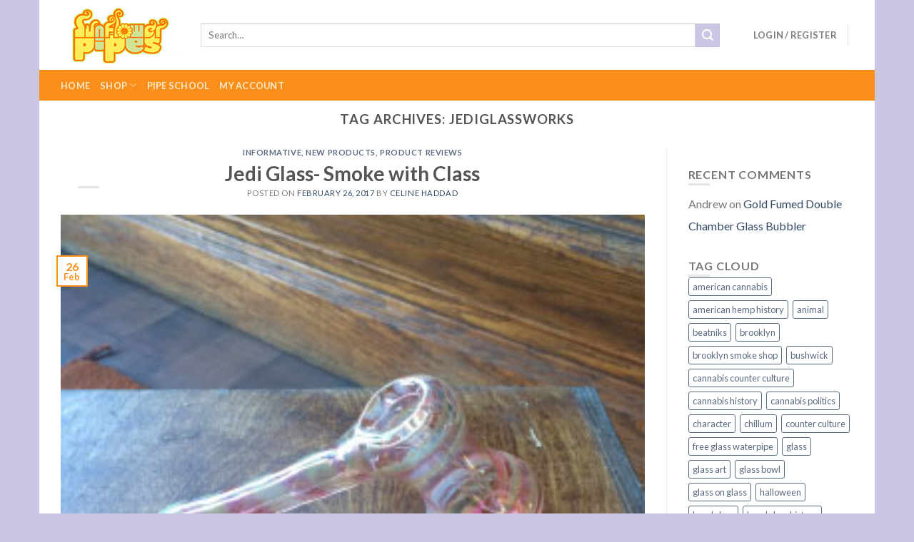

--- FILE ---
content_type: text/html; charset=UTF-8
request_url: https://sunflowerpipes.com/tag/jediglassworks/
body_size: 28112
content:
<!DOCTYPE html> <!--[if IE 9 ]> <html lang="en-US" class="ie9 loading-site no-js"> <![endif]--> <!--[if IE 8 ]> <html lang="en-US" class="ie8 loading-site no-js"> <![endif]--> <!--[if (gte IE 9)|!(IE)]><!--><html lang="en-US" class="loading-site no-js"> <!--<![endif]--><head><meta charset="UTF-8" /><meta name="google-site-verification" content="7BkxJ0Gk8bZnmcyg5TzZQaFAIcYmIh7dncmaItYxJL0" /><link rel="profile" href="//gmpg.org/xfn/11" /><link rel="pingback" href="//sunflowerpipes.com/xmlrpc.php" /> <script>document.documentElement.className = document.documentElement.className + ' yes-js js_active js'</script> <script>(function(html){html.className = html.className.replace(/\bno-js\b/,'js')})(document.documentElement);</script> <meta name='robots' content='index, follow, max-image-preview:large, max-snippet:-1, max-video-preview:-1' /><meta name="viewport" content="width=device-width, initial-scale=1, maximum-scale=1" /><title>jediglassworks Archives - Sunflower Pipes Brooklyn’s Best Smoke Shop</title><link rel="stylesheet" href="//sunflowerpipes.com/wp-content/cache/min/1/7af0ad0e495e60fde59e30c011448b67.css" data-minify="1" /><link rel="canonical" href="https://sunflowerpipes.com/tag/jediglassworks/" /><meta property="og:locale" content="en_US" /><meta property="og:type" content="article" /><meta property="og:title" content="jediglassworks Archives - Sunflower Pipes Brooklyn’s Best Smoke Shop" /><meta property="og:url" content="//sunflowerpipes.com/tag/jediglassworks/" /><meta property="og:site_name" content="Sunflower Pipes Brooklyn’s Best Smoke Shop" /> <script type="application/ld+json" class="yoast-schema-graph">{"@context":"//schema.org","@graph":[{"@type":"WebSite","@id":"//sunflowerpipes.com/#website","url":"//sunflowerpipes.com/","name":"Sunflower Pipes Brooklyn’s Best Smoke Shop","description":"","potentialAction":[{"@type":"SearchAction","target":{"@type":"EntryPoint","urlTemplate":"//sunflowerpipes.com/?s={search_term_string}"},"query-input":"required name=search_term_string"}],"inLanguage":"en-US"},{"@type":"ImageObject","inLanguage":"en-US","@id":"//sunflowerpipes.com/tag/jediglassworks/#primaryimage","url":"//sunflowerpipes.com/wp-content/uploads/2017/02/feat-pic-jedi-pink-bubbler1.jpg","contentUrl":"//sunflowerpipes.com/wp-content/uploads/2017/02/feat-pic-jedi-pink-bubbler1.jpg","width":294,"height":294},{"@type":"CollectionPage","@id":"//sunflowerpipes.com/tag/jediglassworks/","url":"//sunflowerpipes.com/tag/jediglassworks/","name":"jediglassworks Archives - Sunflower Pipes Brooklyn’s Best Smoke Shop","isPartOf":{"@id":"//sunflowerpipes.com/#website"},"primaryImageOfPage":{"@id":"//sunflowerpipes.com/tag/jediglassworks/#primaryimage"},"image":{"@id":"//sunflowerpipes.com/tag/jediglassworks/#primaryimage"},"thumbnailUrl":"//sunflowerpipes.com/wp-content/uploads/2017/02/feat-pic-jedi-pink-bubbler1.jpg","breadcrumb":{"@id":"//sunflowerpipes.com/tag/jediglassworks/#breadcrumb"},"inLanguage":"en-US"},{"@type":"BreadcrumbList","@id":"//sunflowerpipes.com/tag/jediglassworks/#breadcrumb","itemListElement":[{"@type":"ListItem","position":1,"name":"Home","item":"//sunflowerpipes.com/"},{"@type":"ListItem","position":2,"name":"jediglassworks"}]}]}</script> <link rel='dns-prefetch' href='//fonts.googleapis.com' /><link href='//fonts.gstatic.com' crossorigin rel='preconnect' /><link rel="alternate" type="application/rss+xml" title="Sunflower Pipes Brooklyn’s Best Smoke Shop &raquo; Feed" href="//sunflowerpipes.com/feed/" /><link rel="alternate" type="application/rss+xml" title="Sunflower Pipes Brooklyn’s Best Smoke Shop &raquo; Comments Feed" href="//sunflowerpipes.com/comments/feed/" /><link rel="alternate" type="application/rss+xml" title="Sunflower Pipes Brooklyn’s Best Smoke Shop &raquo; jediglassworks Tag Feed" href="//sunflowerpipes.com/tag/jediglassworks/feed/" /><style type="text/css">img.wp-smiley,img.emoji{display:inline!important;border:none!important;box-shadow:none!important;height:1em!important;width:1em!important;margin:0 .07em!important;vertical-align:-0.1em!important;background:none!important;padding:0!important}</style><style id='wp-block-library-inline-css' type='text/css'>:root{--wp-admin-theme-color:#007cba;--wp-admin-theme-color-darker-10:#006ba1;--wp-admin-theme-color-darker-20:#005a87;--wp-admin-border-width-focus:2px}@media (-webkit-min-device-pixel-ratio:2),(min-resolution:192dpi){:root{--wp-admin-border-width-focus:1.5px}}:root .has-pale-pink-background-color{background-color:#f78da7}:root .has-vivid-red-background-color{background-color:#cf2e2e}:root .has-luminous-vivid-orange-background-color{background-color:#ff6900}:root .has-luminous-vivid-amber-background-color{background-color:#fcb900}:root .has-light-green-cyan-background-color{background-color:#7bdcb5}:root .has-vivid-green-cyan-background-color{background-color:#00d084}:root .has-pale-cyan-blue-background-color{background-color:#8ed1fc}:root .has-vivid-cyan-blue-background-color{background-color:#0693e3}:root .has-vivid-purple-background-color{background-color:#9b51e0}:root .has-white-background-color{background-color:#fff}:root .has-very-light-gray-background-color{background-color:#eee}:root .has-cyan-bluish-gray-background-color{background-color:#abb8c3}:root .has-very-dark-gray-background-color{background-color:#313131}:root .has-black-background-color{background-color:#000}:root .has-pale-pink-color{color:#f78da7}:root .has-vivid-red-color{color:#cf2e2e}:root .has-luminous-vivid-orange-color{color:#ff6900}:root .has-luminous-vivid-amber-color{color:#fcb900}:root .has-light-green-cyan-color{color:#7bdcb5}:root .has-vivid-green-cyan-color{color:#00d084}:root .has-pale-cyan-blue-color{color:#8ed1fc}:root .has-vivid-cyan-blue-color{color:#0693e3}:root .has-vivid-purple-color{color:#9b51e0}:root .has-white-color{color:#fff}:root .has-very-light-gray-color{color:#eee}:root .has-cyan-bluish-gray-color{color:#abb8c3}:root .has-very-dark-gray-color{color:#313131}:root .has-black-color{color:#000}:root .has-vivid-cyan-blue-to-vivid-purple-gradient-background{background:linear-gradient(135deg,#0693e3,#9b51e0)}:root .has-vivid-green-cyan-to-vivid-cyan-blue-gradient-background{background:linear-gradient(135deg,#00d084,#0693e3)}:root .has-light-green-cyan-to-vivid-green-cyan-gradient-background{background:linear-gradient(135deg,#7adcb4,#00d082)}:root .has-luminous-vivid-amber-to-luminous-vivid-orange-gradient-background{background:linear-gradient(135deg,#fcb900,#ff6900)}:root .has-luminous-vivid-orange-to-vivid-red-gradient-background{background:linear-gradient(135deg,#ff6900,#cf2e2e)}:root .has-very-light-gray-to-cyan-bluish-gray-gradient-background{background:linear-gradient(135deg,#eee,#a9b8c3)}:root .has-cool-to-warm-spectrum-gradient-background{background:linear-gradient(135deg,#4aeadc,#9778d1 20%,#cf2aba 40%,#ee2c82 60%,#fb6962 80%,#fef84c)}:root .has-blush-light-purple-gradient-background{background:linear-gradient(135deg,#ffceec,#9896f0)}:root .has-blush-bordeaux-gradient-background{background:linear-gradient(135deg,#fecda5,#fe2d2d 50%,#6b003e)}:root .has-purple-crush-gradient-background{background:linear-gradient(135deg,#34e2e4,#4721fb 50%,#ab1dfe)}:root .has-luminous-dusk-gradient-background{background:linear-gradient(135deg,#ffcb70,#c751c0 50%,#4158d0)}:root .has-hazy-dawn-gradient-background{background:linear-gradient(135deg,#faaca8,#dad0ec)}:root .has-pale-ocean-gradient-background{background:linear-gradient(135deg,#fff5cb,#b6e3d4 50%,#33a7b5)}:root .has-electric-grass-gradient-background{background:linear-gradient(135deg,#caf880,#71ce7e)}:root .has-subdued-olive-gradient-background{background:linear-gradient(135deg,#fafae1,#67a671)}:root .has-atomic-cream-gradient-background{background:linear-gradient(135deg,#fdd79a,#004a59)}:root .has-nightshade-gradient-background{background:linear-gradient(135deg,#330968,#31cdcf)}:root .has-midnight-gradient-background{background:linear-gradient(135deg,#020381,#2874fc)}.has-small-font-size{font-size:.8125em}.has-normal-font-size,.has-regular-font-size{font-size:1em}.has-medium-font-size{font-size:1.25em}.has-large-font-size{font-size:2.25em}.has-huge-font-size,.has-larger-font-size{font-size:2.625em}.has-text-align-center{text-align:center}.has-text-align-left{text-align:left}.has-text-align-right{text-align:right}#end-resizable-editor-section{display:none}.aligncenter{clear:both}.items-justified-left{justify-content:flex-start}.items-justified-center{justify-content:center}.items-justified-right{justify-content:flex-end}.items-justified-space-between{justify-content:space-between}.screen-reader-text{border:0;clip:rect(1px,1px,1px,1px);-webkit-clip-path:inset(50%);clip-path:inset(50%);height:1px;margin:-1px;overflow:hidden;padding:0;position:absolute;width:1px;word-wrap:normal!important}.screen-reader-text:focus{background-color:#ddd;clip:auto!important;-webkit-clip-path:none;clip-path:none;color:#444;display:block;font-size:1em;height:auto;left:5px;line-height:normal;padding:15px 23px 14px;text-decoration:none;top:5px;width:auto;z-index:100000}</style><style id='dashicons-inline-css' type='text/css'>[data-font="Dashicons"]:before{font-family:'Dashicons'!important;content:attr(data-icon)!important;speak:none!important;font-weight:normal!important;font-variant:normal!important;text-transform:none!important;line-height:1!important;font-style:normal!important;-webkit-font-smoothing:antialiased!important;-moz-osx-font-smoothing:grayscale!important}</style><style id='woocommerce-inline-inline-css' type='text/css'>.woocommerce form .form-row .required{visibility:visible}</style><style id='ywctm-frontend-inline-css' type='text/css'>.widget.woocommerce.widget_shopping_cart,.cart-item.has-icon.has-dropdown{display:none!important}</style><style id='flatsome-main-inline-css' type='text/css'>@font-face{font-family:"fl-icons";font-display:block;src:url(//sunflowerpipes.com/wp-content/themes/flatsome/assets/css/icons/fl-icons.eot?v=3.14.2);src:url(//sunflowerpipes.com/wp-content/themes/flatsome/assets/css/icons/fl-icons.eot#iefix?v=3.14.2) format("embedded-opentype"),url(//sunflowerpipes.com/wp-content/themes/flatsome/assets/css/icons/fl-icons.woff2?v=3.14.2) format("woff2"),url(//sunflowerpipes.com/wp-content/themes/flatsome/assets/css/icons/fl-icons.ttf?v=3.14.2) format("truetype"),url(//sunflowerpipes.com/wp-content/themes/flatsome/assets/css/icons/fl-icons.woff?v=3.14.2) format("woff"),url(//sunflowerpipes.com/wp-content/themes/flatsome/assets/css/icons/fl-icons.svg?v=3.14.2#fl-icons) format("svg")}</style><link rel='stylesheet' id='flatsome-googlefonts-css' href='//fonts.googleapis.com/css?family=Lato%3Aregular%2C700%2C400%2C700%7CDancing+Script%3Aregular%2C400&#038;display=swap&#038;ver=3.9' type='text/css' media='all' /><style id='rocket-lazyload-inline-css' type='text/css'>.rll-youtube-player{position:relative;padding-bottom:56.23%;height:0;overflow:hidden;max-width:100%}.rll-youtube-player iframe{position:absolute;top:0;left:0;width:100%;height:100%;z-index:100;background:0 0}.rll-youtube-player img{bottom:0;display:block;left:0;margin:auto;max-width:100%;width:100%;position:absolute;right:0;top:0;border:none;height:auto;cursor:pointer;-webkit-transition:.4s all;-moz-transition:.4s all;transition:.4s all}.rll-youtube-player img:hover{-webkit-filter:brightness(75%)}.rll-youtube-player .play{height:72px;width:72px;left:50%;top:50%;margin-left:-36px;margin-top:-36px;position:absolute;background:url(//sunflowerpipes.com/wp-content/plugins/wp-rocket/assets/img/youtube.png) no-repeat;cursor:pointer}</style> <script type='text/javascript' src='//sunflowerpipes.com/wp-content/cache/busting/1/wp-includes/js/jquery/jquery.min-3.6.0.js' id='jquery-core-js'></script> <script type='text/javascript' src='//sunflowerpipes.com/wp-content/cache/busting/1/wp-includes/js/jquery/jquery-migrate.min-3.3.2.js' id='jquery-migrate-js' defer></script> <script type='text/javascript' src='//sunflowerpipes.com/wp-content/cache/busting/1/wp-includes/js/underscore.min-1.13.1.js' id='underscore-js' defer></script> <script type='text/javascript' id='wp-util-js-extra'>/* <![CDATA[ */ var _wpUtilSettings = {"ajax":{"url":"\/wp-admin\/admin-ajax.php"}}; /* ]]> */</script> <script type='text/javascript' src='//sunflowerpipes.com/wp-includes/js/wp-util.min.js' id='wp-util-js' defer></script> <script type='text/javascript' src='//sunflowerpipes.com/wp-content/cache/busting/1/wp-content/plugins/instagram-widget-by-wpzoom/dist/scripts/library/magnific-popup-1675923439.js' id='magnific-popup-js' defer></script> <script type='text/javascript' src='//sunflowerpipes.com/wp-content/cache/busting/1/wp-content/plugins/instagram-widget-by-wpzoom/dist/scripts/library/swiper-7.4.1.js' id='swiper-js-js' defer></script> <script type='text/javascript' src='//sunflowerpipes.com/wp-content/cache/busting/1/wp-content/plugins/instagram-widget-by-wpzoom/dist/scripts/frontend/block-bbee4d67b2da18bd1bf250c180e626bb.js' id='wpz-insta_block-frontend-script-js' defer></script> <script type='text/javascript' src='//sunflowerpipes.com/wp-content/plugins/itro-popup/scripts/itro-scripts.js' id='itro-scripts-js' defer></script> <script type='text/javascript' src='//sunflowerpipes.com/wp-content/plugins/simple-twitter-plugin/lib/js/twitter.js' id='simple-twitter-js' defer></script> <link rel="//api.w.org/" href="//sunflowerpipes.com/wp-json/" /><link rel="alternate" type="application/json" href="//sunflowerpipes.com/wp-json/wp/v2/tags/1540" /><link rel="EditURI" type="application/rsd+xml" title="RSD" href="//sunflowerpipes.com/xmlrpc.php?rsd" /><link rel="wlwmanifest" type="application/wlwmanifest+xml" href="//sunflowerpipes.com/wp-includes/wlwmanifest.xml" /><meta name="generator" content="WordPress 5.8.12" /><meta name="generator" content="WooCommerce 7.2.3" /> <script charset="utf-8" type="text/javascript">var switchTo5x=true;</script> <script charset="utf-8" type="text/javascript" src="//w.sharethis.com/button/buttons.js" defer></script> <script charset="utf-8" type="text/javascript">stLight.options({"publisher":"wp.b3422c2c-0973-49b4-b222-003e7912fd05"});var st_type="wordpress4.3.1";</script> <script type="text/javascript">var jQueryMigrateHelperHasSentDowngrade = false;

			window.onerror = function( msg, url, line, col, error ) {
				// Break out early, do not processing if a downgrade reqeust was already sent.
				if ( jQueryMigrateHelperHasSentDowngrade ) {
					return true;
                }

				var xhr = new XMLHttpRequest();
				var nonce = '9641e4ab59';
				var jQueryFunctions = [
					'andSelf',
					'browser',
					'live',
					'boxModel',
					'support.boxModel',
					'size',
					'swap',
					'clean',
					'sub',
                ];
				var match_pattern = /\)\.(.+?) is not a function/;
                var erroredFunction = msg.match( match_pattern );

                // If there was no matching functions, do not try to downgrade.
                if ( null === erroredFunction || typeof erroredFunction !== 'object' || typeof erroredFunction[1] === "undefined" || -1 === jQueryFunctions.indexOf( erroredFunction[1] ) ) {
                    return true;
                }

                // Set that we've now attempted a downgrade request.
                jQueryMigrateHelperHasSentDowngrade = true;

				xhr.open( 'POST', '//sunflowerpipes.com/wp-admin/admin-ajax.php' );
				xhr.setRequestHeader( 'Content-Type', 'application/x-www-form-urlencoded' );
				xhr.onload = function () {
					var response,
                        reload = false;

					if ( 200 === xhr.status ) {
                        try {
                        	response = JSON.parse( xhr.response );

                        	reload = response.data.reload;
                        } catch ( e ) {
                        	reload = false;
                        }
                    }

					// Automatically reload the page if a deprecation caused an automatic downgrade, ensure visitors get the best possible experience.
					if ( reload ) {
						location.reload();
                    }
				};

				xhr.send( encodeURI( 'action=jquery-migrate-downgrade-version&_wpnonce=' + nonce ) );

				// Suppress error alerts in older browsers
				return true;
			}</script> <style>.bg{opacity:0;transition:opacity 1s;-webkit-transition:opacity 1s}.bg-loaded{opacity:1}</style><!--[if IE]><link rel="stylesheet" type="text/css" href="//sunflowerpipes.com/wp-content/themes/flatsome/assets/css/ie-fallback.css"><script src="//cdnjs.cloudflare.com/ajax/libs/html5shiv/3.6.1/html5shiv.js"></script><script>var head = document.getElementsByTagName('head')[0],style = document.createElement('style');style.type = 'text/css';style.styleSheet.cssText = ':before,:after{content:none !important';head.appendChild(style);setTimeout(function(){head.removeChild(style);}, 0);</script><script src="//sunflowerpipes.com/wp-content/themes/flatsome/assets/libs/ie-flexibility.js"></script><![endif]--> <noscript><style>.woocommerce-product-gallery{opacity:1!important}</style></noscript><link rel="icon" href="//sunflowerpipes.com/wp-content/uploads/2020/06/favicon.png" sizes="32x32" /><link rel="icon" href="//sunflowerpipes.com/wp-content/uploads/2020/06/favicon.png" sizes="192x192" /><link rel="apple-touch-icon" href="//sunflowerpipes.com/wp-content/uploads/2020/06/favicon.png" /><meta name="msapplication-TileImage" content="//sunflowerpipes.com/wp-content/uploads/2020/06/favicon.png" /><style id="custom-css" type="text/css">:root{--primary-color:#fa8f19}html{background-color:#cac6e6!important}.full-width .ubermenu-nav,.container,.row{max-width:1140px}.row.row-collapse{max-width:1110px}.row.row-small{max-width:1132.5px}.row.row-large{max-width:1170px}.header-main{height:98px}#logo img{max-height:98px}#logo{width:166px}.header-bottom{min-height:43px}.header-top{min-height:30px}.transparent .header-main{height:30px}.transparent #logo img{max-height:30px}.has-transparent+.page-title:first-of-type,.has-transparent+#main>.page-title,.has-transparent+#main>div>.page-title,.has-transparent+#main .page-header-wrapper:first-of-type .page-title{padding-top:80px}.header.show-on-scroll,.stuck .header-main{height:98px!important}.stuck #logo img{max-height:98px!important}.search-form{width:94%}.header-bg-color,.header-wrapper{background-color:rgba(255,255,255,.9)}.header-bottom{background-color:#fa8f19}.header-main .nav>li>a{line-height:16px}.stuck .header-main .nav>li>a{line-height:50px}.header-bottom-nav>li>a{line-height:16px}@media (max-width:549px){.header-main{height:70px}#logo img{max-height:70px}}.main-menu-overlay{background-color:#fa8f19}.nav-dropdown{font-size:100%}.accordion-title.active,.has-icon-bg .icon .icon-inner,.logo a,.primary.is-underline,.primary.is-link,.badge-outline .badge-inner,.nav-outline>li.active>a,.nav-outline>li.active>a,.cart-icon strong,[data-color='primary'],.is-outline.primary{color:#fa8f19}[data-text-color="primary"]{color:#fa8f19!important}[data-text-bg="primary"]{background-color:#fa8f19}.scroll-to-bullets a,.featured-title,.label-new.menu-item>a:after,.nav-pagination>li>.current,.nav-pagination>li>span:hover,.nav-pagination>li>a:hover,.has-hover:hover .badge-outline .badge-inner,button[type="submit"],.button.wc-forward:not(.checkout):not(.checkout-button),.button.submit-button,.button.primary:not(.is-outline),.featured-table .title,.is-outline:hover,.has-icon:hover .icon-label,.nav-dropdown-bold .nav-column li>a:hover,.nav-dropdown.nav-dropdown-bold>li>a:hover,.nav-dropdown-bold.dark .nav-column li>a:hover,.nav-dropdown.nav-dropdown-bold.dark>li>a:hover,.is-outline:hover,.tagcloud a:hover,.grid-tools a,input[type='submit']:not(.is-form),.box-badge:hover .box-text,input.button.alt,.nav-box>li>a:hover,.nav-box>li.active>a,.nav-pills>li.active>a,.current-dropdown .cart-icon strong,.cart-icon:hover strong,.nav-line-bottom>li>a:before,.nav-line-grow>li>a:before,.nav-line>li>a:before,.banner,.header-top,.slider-nav-circle .flickity-prev-next-button:hover svg,.slider-nav-circle .flickity-prev-next-button:hover .arrow,.primary.is-outline:hover,.button.primary:not(.is-outline),input[type='submit'].primary,input[type='submit'].primary,input[type='reset'].button,input[type='button'].primary,.badge-inner{background-color:#fa8f19}.nav-vertical.nav-tabs>li.active>a,.scroll-to-bullets a.active,.nav-pagination>li>.current,.nav-pagination>li>span:hover,.nav-pagination>li>a:hover,.has-hover:hover .badge-outline .badge-inner,.accordion-title.active,.featured-table,.is-outline:hover,.tagcloud a:hover,blockquote,.has-border,.cart-icon strong:after,.cart-icon strong,.blockUI:before,.processing:before,.loading-spin,.slider-nav-circle .flickity-prev-next-button:hover svg,.slider-nav-circle .flickity-prev-next-button:hover .arrow,.primary.is-outline:hover{border-color:#fa8f19}.nav-tabs>li.active>a{border-top-color:#fa8f19}.widget_shopping_cart_content .blockUI.blockOverlay:before{border-left-color:#fa8f19}.woocommerce-checkout-review-order .blockUI.blockOverlay:before{border-left-color:#fa8f19}.slider .flickity-prev-next-button:hover svg,.slider .flickity-prev-next-button:hover .arrow{fill:#fa8f19}[data-icon-label]:after,.secondary.is-underline:hover,.secondary.is-outline:hover,.icon-label,.button.secondary:not(.is-outline),.button.alt:not(.is-outline),.badge-inner.on-sale,.button.checkout,.single_add_to_cart_button,.current .breadcrumb-step{background-color:#cac6e6}[data-text-bg="secondary"]{background-color:#cac6e6}.secondary.is-underline,.secondary.is-link,.secondary.is-outline,.stars a.active,.star-rating:before,.woocommerce-page .star-rating:before,.star-rating span:before,.color-secondary{color:#cac6e6}[data-text-color="secondary"]{color:#cac6e6!important}.secondary.is-outline:hover{border-color:#cac6e6}body{font-family:"Lato",sans-serif}body{font-weight:400}.nav>li>a{font-family:"Lato",sans-serif}.mobile-sidebar-levels-2 .nav>li>ul>li>a{font-family:"Lato",sans-serif}.nav>li>a{font-weight:700}.mobile-sidebar-levels-2 .nav>li>ul>li>a{font-weight:700}h1,h2,h3,h4,h5,h6,.heading-font,.off-canvas-center .nav-sidebar.nav-vertical>li>a{font-family:"Lato",sans-serif}h1,h2,h3,h4,h5,h6,.heading-font,.banner h1,.banner h2{font-weight:700}.alt-font{font-family:"Dancing Script",sans-serif}.alt-font{font-weight:400!important}@media screen and (min-width:550px){.products .box-vertical .box-image{min-width:275px!important;width:275px!important}}.absolute-footer,html{background-color:#F7F7F7}.label-new.menu-item>a:after{content:"New"}.label-hot.menu-item>a:after{content:"Hot"}.label-sale.menu-item>a:after{content:"Sale"}.label-popular.menu-item>a:after{content:"Popular"}</style><style type="text/css" id="wp-custom-css">.page-wrapper{padding-top:15px;padding-bottom:30px}.socialiicon1{margin-top:14px}.single nav.woocommerce-breadcrumb.breadcrumbs a{color:orange}.single button.single_add_to_cart_button.button.alt{background-color:#fff;border-color:orange;color:orange}.single button.single_add_to_cart_button.button.alt:hover{background-color:orange}.single span.divider{color:orange}.space_less{width:340px}.single .product-main{padding:20px 0}.space_less .flickity-viewport{height:315px!important}.page-title-inner{padding-top:0}.featured-title .page-title-inner{padding-bottom:0}.footer-widgets{padding:10px 0 0 0}.footer .is-divider.small{margin-top:2px;margin-bottom:8px}.col.large-9{padding-bottom:14px}.box-text .button{margin-top:5px}.sub-menu li a{color:orange}main .large-3.col.hide-for-medium{padding:0 0 0 7px}.category-page-row{padding-top:15px}aside#email-subscribers-form-7{margin:0}.page div#content{padding-bottom:0}.page .large-12.col{padding-bottom:17px}.space_less_new{height:343px;!important}.is-divider.small{margin:0}.box-text.box-text-products{padding:3px}#popup_content{background-color:#a84a2f;border-radius:20px}.page #itro_popup{border-color:#a84a2f;background-color:#f87f01;padding:5px!important;border-radius:20px}#a13_nfov_56489 h2 span{color:#fff!important;font-family:"Arial Narrow",sans-serif}#a13_nfov_56489 h1 span em{color:#fff!important;font-family:"Arial Narrow",sans-serif}#a13_nfov_56489 h1{font-size:30px}h2.heading{font-size:50px}h1,h2{margin-bottom:0;font-size:28px}#a13_nfov_56489 p{font-size:25px;color:#fff!important;font-weight:700}.homeslider .flexslider ul.slides .caption-wrap{background:transparent!important;top:0;align-items:center;display:flex;text-align:center;opacity:1}.metaslider .caption{margin:auto}.metaslider .caption h2{color:#fff;font-size:42px;opacity:1;max-width:600px;line-height:1.1em}a.button.primary.shop-btn{width:120px;font-size:18px;margin:40px 0 0 0}@media only screen and (min-width:200px) and (max-width:767px){.metaslider .caption h2{font-size:16px}a.button.primary.shop-btn{width:90px;font-size:14px;margin:12px 0 0 0}ol.flex-control-nav.flex-control-paging{bottom:5px!important}.metaslider .caption{padding:0 0 20px 0!important}}.product-gallery .product-thumbnails .flickity-slider .col a{cursor:pointer}.shop-container form:first-child{margin-top:10px;width:40%}select#alg_wc_products_per_page{width:35%}#shop-sidebar .is-divider{display:none}#shop-sidebar .widget_price_filter form{margin-top:10px}.post-type-archive-product .products .row .row-small{height:100%}</style><style id="sccss"></style><noscript><style id="rocket-lazyload-nojs-css">.rll-youtube-player,[data-lazy-src]{display:none!important}</style></noscript></head><body class="archive tag tag-jediglassworks tag-1540 theme-flatsome woocommerce-no-js metaslider-plugin boxed lightbox nav-dropdown-has-arrow nav-dropdown-has-shadow nav-dropdown-has-border"> <a class="skip-link screen-reader-text" href="#main">Skip to content</a><div id="wrapper"><header id="header" class="header has-sticky sticky-jump"><div class="header-wrapper"><div id="masthead" class="header-main "><div class="header-inner flex-row container logo-left medium-logo-center" role="navigation"><div id="logo" class="flex-col logo"> <a href="//sunflowerpipes.com/" title="Sunflower Pipes Brooklyn’s Best Smoke Shop" rel="home"> <img width="166" height="98" src="data:image/svg+xml,%3Csvg%20xmlns='//www.w3.org/2000/svg'%20viewBox='0%200%20166%2098'%3E%3C/svg%3E" class="header_logo header-logo" alt="Sunflower Pipes Brooklyn’s Best Smoke Shop" data-lazy-src="//sunflowerpipes.com/wp-content/uploads/2014/03/logowp.jpg"/><noscript><img width="166" height="98" src="//sunflowerpipes.com/wp-content/uploads/2014/03/logowp.jpg" class="header_logo header-logo" alt="Sunflower Pipes Brooklyn’s Best Smoke Shop"/></noscript><img width="166" height="98" src="data:image/svg+xml,%3Csvg%20xmlns='//www.w3.org/2000/svg'%20viewBox='0%200%20166%2098'%3E%3C/svg%3E" class="header-logo-dark" alt="Sunflower Pipes Brooklyn’s Best Smoke Shop" data-lazy-src="//sunflowerpipes.com/wp-content/uploads/2014/03/logowp.jpg"/><noscript><img width="166" height="98" src="//sunflowerpipes.com/wp-content/uploads/2014/03/logowp.jpg" class="header-logo-dark" alt="Sunflower Pipes Brooklyn’s Best Smoke Shop"/></noscript></a></div><div class="flex-col show-for-medium flex-left"><ul class="mobile-nav nav nav-left "><li class="nav-icon has-icon"> <a href="#" data-open="#main-menu" data-pos="left" data-bg="main-menu-overlay" data-color="" class="is-small" aria-label="Menu" aria-controls="main-menu" aria-expanded="false"> <i class="icon-menu" ></i> </a></li></ul></div><div class="flex-col hide-for-medium flex-left flex-grow"><ul class="header-nav header-nav-main nav nav-left nav-uppercase" ><li class="header-search-form search-form html relative has-icon"><div class="header-search-form-wrapper"><div class="searchform-wrapper ux-search-box relative is-normal"><form role="search" method="get" class="searchform" action="//sunflowerpipes.com/"><div class="flex-row relative"><div class="flex-col flex-grow"> <label class="screen-reader-text" for="woocommerce-product-search-field-0">Search for:</label> <input type="search" id="woocommerce-product-search-field-0" class="search-field mb-0" placeholder="Search&hellip;" value="" name="s" /> <input type="hidden" name="post_type" value="product" /></div><div class="flex-col"> <button type="submit" value="Search" class="ux-search-submit submit-button secondary button icon mb-0" aria-label="Submit"> <i class="icon-search" ></i> </button></div></div><div class="live-search-results text-left z-top"></div></form></div></div></li></ul></div><div class="flex-col hide-for-medium flex-right"><ul class="header-nav header-nav-main nav nav-right nav-uppercase"><li class="account-item has-icon " > <a href="//sunflowerpipes.com/my-account/" class="nav-top-link nav-top-not-logged-in " data-open="#login-form-popup" > <span> Login / Register </span> </a></li><li class="header-divider"></li><li class="cart-item has-icon has-dropdown"> <a href="//sunflowerpipes.com/cart/" title="Cart" class="header-cart-link is-small"> <span class="header-cart-title"> Cart / <span class="cart-price"><span class="woocommerce-Price-amount amount"><bdi><span class="woocommerce-Price-currencySymbol">&#36;</span>0.00</bdi></span></span> </span> <span class="cart-icon image-icon"> <strong>0</strong> </span> </a><ul class="nav-dropdown nav-dropdown-default"><li class="html widget_shopping_cart"><div class="widget_shopping_cart_content"><p class="woocommerce-mini-cart__empty-message">No products in the cart.</p></div></li></ul></li></ul></div><div class="flex-col show-for-medium flex-right"><ul class="mobile-nav nav nav-right "><li class="cart-item has-icon"> <a href="//sunflowerpipes.com/cart/" class="header-cart-link off-canvas-toggle nav-top-link is-small" data-open="#cart-popup" data-class="off-canvas-cart" title="Cart" data-pos="right"> <span class="cart-icon image-icon"> <strong>0</strong> </span> </a><div id="cart-popup" class="mfp-hide widget_shopping_cart"><div class="cart-popup-inner inner-padding"><div class="cart-popup-title text-center"><h4 class="uppercase">Cart</h4><div class="is-divider"></div></div><div class="widget_shopping_cart_content"><p class="woocommerce-mini-cart__empty-message">No products in the cart.</p></div><div class="cart-sidebar-content relative"></div></div></div></li></ul></div></div><div class="container"><div class="top-divider full-width"></div></div></div><div id="wide-nav" class="header-bottom wide-nav nav-dark hide-for-medium"><div class="flex-row container"><div class="flex-col hide-for-medium flex-left"><ul class="nav header-nav header-bottom-nav nav-left nav-uppercase"><li id="menu-item-1367" class="menu-item menu-item-type-post_type menu-item-object-page menu-item-home menu-item-1367 menu-item-design-default"><a href="//sunflowerpipes.com/" class="nav-top-link">Home</a></li><li id="menu-item-10559" class="menu-item menu-item-type-post_type menu-item-object-page menu-item-has-children menu-item-10559 menu-item-design-default has-dropdown"><a href="//sunflowerpipes.com/shop/" class="nav-top-link">Shop<i class="icon-angle-down" ></i></a><ul class="sub-menu nav-dropdown nav-dropdown-default"><li id="menu-item-9968" class="menu-item menu-item-type-taxonomy menu-item-object-product_cat menu-item-has-children menu-item-9968 nav-dropdown-col"><a href="//sunflowerpipes.com/product-category/smoking-pipes/">Smoking Pipes</a><ul class="sub-menu nav-column nav-dropdown-default"><li id="menu-item-9964" class="menu-item menu-item-type-taxonomy menu-item-object-product_cat menu-item-9964"><a href="//sunflowerpipes.com/product-category/smoking-pipes/large-glass-pipes/">Large Glass Pipes</a></li><li id="menu-item-9965" class="menu-item menu-item-type-taxonomy menu-item-object-product_cat menu-item-9965"><a href="//sunflowerpipes.com/product-category/smoking-pipes/peanut-glass-pipes/">Small Glass Pipes</a></li><li id="menu-item-9967" class="menu-item menu-item-type-taxonomy menu-item-object-product_cat menu-item-9967"><a href="//sunflowerpipes.com/product-category/smoking-pipes/themed-glass-pipes/">Character Pipes</a></li><li id="menu-item-9969" class="menu-item menu-item-type-taxonomy menu-item-object-product_cat menu-item-9969"><a href="//sunflowerpipes.com/product-category/smoking-pipes/stone-pipes/">Metal/Stone/Wood Pipes</a></li><li id="menu-item-15445" class="menu-item menu-item-type-custom menu-item-object-custom menu-item-15445"><a href="//sunflowerpipes.com/product-category/smoking-pipes/crystal-pipes/">Crystal Pipes</a></li><li id="menu-item-15457" class="menu-item menu-item-type-custom menu-item-object-custom menu-item-15457"><a href="//sunflowerpipes.com/product-category/smoking-pipes/glass-bats/">Glass Bats</a></li></ul></li><li id="menu-item-15458" class="menu-item menu-item-type-custom menu-item-object-custom menu-item-has-children menu-item-15458 nav-dropdown-col"><a href="#">Water Pipes</a><ul class="sub-menu nav-column nav-dropdown-default"><li id="menu-item-15450" class="menu-item menu-item-type-custom menu-item-object-custom menu-item-15450"><a href="//sunflowerpipes.com/product-category/water-pipes/water-pipes-water-pipes/small-water-pipes/">Small Water Pipes</a></li><li id="menu-item-15451" class="menu-item menu-item-type-custom menu-item-object-custom menu-item-15451"><a href="//sunflowerpipes.com/product-category/water-pipes/water-pipes-water-pipes/medium-water-pipes/">Medium Water Pipes</a></li><li id="menu-item-15452" class="menu-item menu-item-type-custom menu-item-object-custom menu-item-15452"><a href="//sunflowerpipes.com/product-category/water-pipes/water-pipes-water-pipes/large-water-pipes/">Large Water Pipes</a></li><li id="menu-item-9973" class="menu-item menu-item-type-taxonomy menu-item-object-product_cat menu-item-9973"><a href="//sunflowerpipes.com/product-category/water-pipes/water-pipes-water-pipes/glass-bubblers/">Bubblers</a></li><li id="menu-item-9992" class="menu-item menu-item-type-taxonomy menu-item-object-product_cat menu-item-9992"><a href="//sunflowerpipes.com/product-category/water-pipes/water-pipes-water-pipes/downstems-and-bowls/">Downstems, Bowls, Accessories</a></li></ul></li><li id="menu-item-15453" class="menu-item menu-item-type-custom menu-item-object-custom menu-item-has-children menu-item-15453 nav-dropdown-col"><a href="#">Concentrate Gear</a><ul class="sub-menu nav-column nav-dropdown-default"><li id="menu-item-9975" class="menu-item menu-item-type-taxonomy menu-item-object-product_cat menu-item-9975"><a href="//sunflowerpipes.com/product-category/concentrate-gear/concentrate-pipes/">Dab Rigs</a></li><li id="menu-item-15464" class="menu-item menu-item-type-custom menu-item-object-custom menu-item-15464"><a href="//sunflowerpipes.com/product-category/concentrate-gear/nectar-collectors/">Nectar Collectors</a></li><li id="menu-item-15454" class="menu-item menu-item-type-custom menu-item-object-custom menu-item-15454"><a href="//sunflowerpipes.com/product-category/concentrate-gear/bangers-carb-caps-domeless-nails/">Bangers/Carb Caps/Nails/Domes</a></li><li id="menu-item-9976" class="menu-item menu-item-type-taxonomy menu-item-object-product_cat menu-item-9976"><a href="//sunflowerpipes.com/product-category/concentrate-gear/concentrate-accessories-concentrate-pipes/">Dab Tools</a></li><li id="menu-item-15523" class="menu-item menu-item-type-custom menu-item-object-custom menu-item-15523"><a href="//sunflowerpipes.com/product-category/concentrate-gear/silicone-mats-more/">Silicone Mats &#038; More</a></li></ul></li><li id="menu-item-15477" class="menu-item menu-item-type-custom menu-item-object-custom menu-item-15477"><a href="//sunflowerpipes.com/product-category/grinders/">Grinders</a></li><li id="menu-item-15460" class="menu-item menu-item-type-custom menu-item-object-custom menu-item-has-children menu-item-15460 nav-dropdown-col"><a href="##">Dugouts &#038; Bats</a><ul class="sub-menu nav-column nav-dropdown-default"><li id="menu-item-15461" class="menu-item menu-item-type-custom menu-item-object-custom menu-item-15461"><a href="//sunflowerpipes.com/product-category/dugouts-bats/small-dugouts/">Small Dugouts</a></li><li id="menu-item-15462" class="menu-item menu-item-type-custom menu-item-object-custom menu-item-15462"><a href="//sunflowerpipes.com/product-category/dugouts-bats/large-dugouts/">Large Dugouts</a></li><li id="menu-item-15463" class="menu-item menu-item-type-custom menu-item-object-custom menu-item-15463"><a href="//sunflowerpipes.com/product-category/dugouts-bats/bats/">Bats</a></li></ul></li><li id="menu-item-9987" class="menu-item menu-item-type-taxonomy menu-item-object-product_cat menu-item-has-children menu-item-9987 nav-dropdown-col"><a href="//sunflowerpipes.com/product-category/papers/">Papers &amp; Wraps</a><ul class="sub-menu nav-column nav-dropdown-default"><li id="menu-item-15471" class="menu-item menu-item-type-custom menu-item-object-custom menu-item-15471"><a href="//sunflowerpipes.com/product-category/papers/raws/">RAW</a></li><li id="menu-item-15473" class="menu-item menu-item-type-custom menu-item-object-custom menu-item-15473"><a href="//sunflowerpipes.com/product-category/papers/elements/">Elements</a></li><li id="menu-item-15474" class="menu-item menu-item-type-custom menu-item-object-custom menu-item-15474"><a href="//sunflowerpipes.com/product-category/papers/smoking/">Smoking</a></li><li id="menu-item-15472" class="menu-item menu-item-type-custom menu-item-object-custom menu-item-15472"><a href="//sunflowerpipes.com/product-category/papers/ocb/">OCB</a></li><li id="menu-item-15490" class="menu-item menu-item-type-custom menu-item-object-custom menu-item-15490"><a href="//sunflowerpipes.com/product-category/papers/palm-wraps/">Palm Wraps</a></li></ul></li><li id="menu-item-15465" class="menu-item menu-item-type-custom menu-item-object-custom menu-item-has-children menu-item-15465 nav-dropdown-col"><a href="//sunflowerpipes.com/product-category/incense-candles-containers-more/">Incense/Candles/Containers &#038; More</a><ul class="sub-menu nav-column nav-dropdown-default"><li id="menu-item-15466" class="menu-item menu-item-type-custom menu-item-object-custom menu-item-15466"><a href="//sunflowerpipes.com/product-category/incense-candles-containers-more/incense/">Incense</a></li><li id="menu-item-15467" class="menu-item menu-item-type-custom menu-item-object-custom menu-item-15467"><a href="//sunflowerpipes.com/product-category/incense-candles-containers-more/candles/">Candles</a></li><li id="menu-item-15468" class="menu-item menu-item-type-custom menu-item-object-custom menu-item-15468"><a href="//sunflowerpipes.com/product-category/incense-candles-containers-more/storage/">Containers</a></li><li id="menu-item-15469" class="menu-item menu-item-type-custom menu-item-object-custom menu-item-15469"><a href="//sunflowerpipes.com/product-category/incense-candles-containers-more/flasks/">Flasks</a></li><li id="menu-item-15470" class="menu-item menu-item-type-custom menu-item-object-custom menu-item-15470"><a href="//sunflowerpipes.com/product-category/rolling-trays/">Rolling Trays</a></li></ul></li></ul></li><li id="menu-item-3160" class="menu-item menu-item-type-post_type menu-item-object-page menu-item-3160 menu-item-design-default"><a href="//sunflowerpipes.com/pipe-school/" class="nav-top-link">Pipe School</a></li><li id="menu-item-54" class="menu-item menu-item-type-post_type menu-item-object-page menu-item-54 menu-item-design-default"><a href="//sunflowerpipes.com/my-account/" class="nav-top-link">My Account</a></li></ul></div><div class="flex-col hide-for-medium flex-right flex-grow"><ul class="nav header-nav header-bottom-nav nav-right nav-uppercase"></ul></div></div></div><div class="header-bg-container fill"><div class="header-bg-image fill"></div><div class="header-bg-color fill"></div></div></div></header><main id="main" class=""><div id="content" class="blog-wrapper blog-archive page-wrapper"><header class="archive-page-header"><div class="row"><div class="large-12 text-center col"><h1 class="page-title is-large uppercase"> Tag Archives: <span>jediglassworks</span></h1></div></div></header><div class="row row-large row-divided "><div class="large-9 col"><div id="post-list"><article id="post-10000" class="post-10000 post type-post status-publish format-standard has-post-thumbnail hentry category-informative category-new-products category-product-reviews tag-glass tag-jediglass tag-jediglassworks"><div class="article-inner "><header class="entry-header"><div class="entry-header-text entry-header-text-top text-center"><h6 class="entry-category is-xsmall"> <a href="//sunflowerpipes.com/category/informative/" rel="category tag">Informative</a>, <a href="//sunflowerpipes.com/category/new-products/" rel="category tag">New Products</a>, <a href="//sunflowerpipes.com/category/product-reviews/" rel="category tag">Product Reviews</a></h6><h2 class="entry-title"><a href="//sunflowerpipes.com/jedi-glass-smoke-class/" rel="bookmark" class="plain">Jedi Glass- Smoke with Class</a></h2><div class="entry-divider is-divider small"></div><div class="entry-meta uppercase is-xsmall"> <span class="posted-on">Posted on <a href="//sunflowerpipes.com/jedi-glass-smoke-class/" rel="bookmark"><time class="entry-date published" datetime="2017-02-26T00:40:39+00:00">February 26, 2017</time><time class="updated" datetime="2017-02-27T21:18:49+00:00">February 27, 2017</time></a></span><span class="byline"> by <span class="meta-author vcard"><a class="url fn n" href="//sunflowerpipes.com/author/celine/">Celine Haddad</a></span></span></div></div><div class="entry-image relative"> <a href="//sunflowerpipes.com/jedi-glass-smoke-class/"> <img width="294" height="294" src="data:image/svg+xml,%3Csvg%20xmlns='//www.w3.org/2000/svg'%20viewBox='0%200%20294%20294'%3E%3C/svg%3E" class="attachment-large size-large wp-post-image" alt="" data-lazy-srcset="//sunflowerpipes.com/wp-content/uploads/2017/02/feat-pic-jedi-pink-bubbler1.jpg 294w, //sunflowerpipes.com/wp-content/uploads/2017/02/feat-pic-jedi-pink-bubbler1-275x275.jpg 275w, //sunflowerpipes.com/wp-content/uploads/2017/02/feat-pic-jedi-pink-bubbler1-100x100.jpg 100w, //sunflowerpipes.com/wp-content/uploads/2017/02/feat-pic-jedi-pink-bubbler1-150x150.jpg 150w" data-lazy-sizes="(max-width: 294px) 100vw, 294px" data-lazy-src="//sunflowerpipes.com/wp-content/uploads/2017/02/feat-pic-jedi-pink-bubbler1.jpg" /><noscript><img width="294" height="294" src="//sunflowerpipes.com/wp-content/uploads/2017/02/feat-pic-jedi-pink-bubbler1.jpg" class="attachment-large size-large wp-post-image" alt="" srcset="//sunflowerpipes.com/wp-content/uploads/2017/02/feat-pic-jedi-pink-bubbler1.jpg 294w, //sunflowerpipes.com/wp-content/uploads/2017/02/feat-pic-jedi-pink-bubbler1-275x275.jpg 275w, //sunflowerpipes.com/wp-content/uploads/2017/02/feat-pic-jedi-pink-bubbler1-100x100.jpg 100w, //sunflowerpipes.com/wp-content/uploads/2017/02/feat-pic-jedi-pink-bubbler1-150x150.jpg 150w" sizes="(max-width: 294px) 100vw, 294px" /></noscript></a><div class="badge absolute top post-date badge-outline"><div class="badge-inner"> <span class="post-date-day">26</span><br> <span class="post-date-month is-small">Feb</span></div></div></div></header><div class="entry-content"><div class="entry-summary"><p>When making the move to become the proud owner of a solid glass piece, you always want to consider the fact that every time you smoke, it&#8217;s going to enhance your experience tenfold if it&#8217;s one you truly love having around. Straight from Willamette Valley, Oregon, Jedi Glassworks has been producing gorgeous, unique hand blown heady glass pieces since 1999. These [&#8230;]<p class="no-break"><span class='st_facebook_large' st_title='Jedi Glass- Smoke with Class' st_url='//sunflowerpipes.com/jedi-glass-smoke-class/'></span> <span class='st_twitter_large' st_title='Jedi Glass- Smoke with Class' st_url='//sunflowerpipes.com/jedi-glass-smoke-class/'></span> <span class='st_plusone_large' st_title='Jedi Glass- Smoke with Class' st_url='//sunflowerpipes.com/jedi-glass-smoke-class/'></span> <span class='st_pinterest_large' st_title='Jedi Glass- Smoke with Class' st_url='//sunflowerpipes.com/jedi-glass-smoke-class/'></span></p><div class="text-center"> <a class="more-link button primary is-outline is-smaller" href="//sunflowerpipes.com/jedi-glass-smoke-class/">Continue reading <span class="meta-nav">&rarr;</span></a></div></div></div><footer class="entry-meta clearfix"> <span class="cat-links"> Posted in <a href="//sunflowerpipes.com/category/informative/" rel="category tag">Informative</a>, <a href="//sunflowerpipes.com/category/new-products/" rel="category tag">New Products</a>, <a href="//sunflowerpipes.com/category/product-reviews/" rel="category tag">Product Reviews</a> </span> <span class="sep">&nbsp;|&nbsp;</span> <span class="tags-links"> Tagged <a href="//sunflowerpipes.com/tag/glass/" rel="tag">glass</a>, <a href="//sunflowerpipes.com/tag/jediglass/" rel="tag">jediglass</a>, <a href="//sunflowerpipes.com/tag/jediglassworks/" rel="tag">jediglassworks</a> </span> <span class="comments-link pull-right"><a href="//sunflowerpipes.com/jedi-glass-smoke-class/#respond">Leave a comment</a></span></footer></div></article></div></div><div class="post-sidebar large-3 col"><div id="secondary" class="widget-area " role="complementary"><aside id="text-13" class="widget widget_text"><div class="textwidget"></div></aside><aside id="recent-comments-5" class="widget widget_recent_comments"><span class="widget-title "><span>Recent Comments</span></span><div class="is-divider small"></div><ul id="recentcomments"><li class="recentcomments"><span class="comment-author-link">Andrew</span> on <a href="//sunflowerpipes.com/product/gold-fumed-double-chamber-glass-bubbler/#comment-703">Gold Fumed Double Chamber Glass Bubbler</a></li></ul></aside><aside id="tag_cloud-9" class="widget widget_tag_cloud"><span class="widget-title "><span>Tag Cloud</span></span><div class="is-divider small"></div><div class="tagcloud"><a href="//sunflowerpipes.com/tag/american-cannabis/" class="tag-cloud-link tag-link-519 tag-link-position-1" style="font-size: 8pt;" aria-label="american cannabis (1 item)">american cannabis</a> <a href="//sunflowerpipes.com/tag/american-hemp-history/" class="tag-cloud-link tag-link-520 tag-link-position-2" style="font-size: 8pt;" aria-label="american hemp history (1 item)">american hemp history</a> <a href="//sunflowerpipes.com/tag/animal/" class="tag-cloud-link tag-link-485 tag-link-position-3" style="font-size: 8pt;" aria-label="animal (1 item)">animal</a> <a href="//sunflowerpipes.com/tag/beatniks/" class="tag-cloud-link tag-link-516 tag-link-position-4" style="font-size: 8pt;" aria-label="beatniks (1 item)">beatniks</a> <a href="//sunflowerpipes.com/tag/brooklyn/" class="tag-cloud-link tag-link-91 tag-link-position-5" style="font-size: 22pt;" aria-label="brooklyn (3 items)">brooklyn</a> <a href="//sunflowerpipes.com/tag/brooklyn-smoke-shop/" class="tag-cloud-link tag-link-303 tag-link-position-6" style="font-size: 8pt;" aria-label="brooklyn smoke shop (1 item)">brooklyn smoke shop</a> <a href="//sunflowerpipes.com/tag/bushwick/" class="tag-cloud-link tag-link-90 tag-link-position-7" style="font-size: 8pt;" aria-label="bushwick (1 item)">bushwick</a> <a href="//sunflowerpipes.com/tag/cannabis-counter-culture/" class="tag-cloud-link tag-link-514 tag-link-position-8" style="font-size: 8pt;" aria-label="cannabis counter culture (1 item)">cannabis counter culture</a> <a href="//sunflowerpipes.com/tag/cannabis-history/" class="tag-cloud-link tag-link-518 tag-link-position-9" style="font-size: 8pt;" aria-label="cannabis history (1 item)">cannabis history</a> <a href="//sunflowerpipes.com/tag/cannabis-politics/" class="tag-cloud-link tag-link-517 tag-link-position-10" style="font-size: 8pt;" aria-label="cannabis politics (1 item)">cannabis politics</a> <a href="//sunflowerpipes.com/tag/character/" class="tag-cloud-link tag-link-486 tag-link-position-11" style="font-size: 8pt;" aria-label="character (1 item)">character</a> <a href="//sunflowerpipes.com/tag/chillum/" class="tag-cloud-link tag-link-100 tag-link-position-12" style="font-size: 8pt;" aria-label="chillum (1 item)">chillum</a> <a href="//sunflowerpipes.com/tag/counter-culture/" class="tag-cloud-link tag-link-515 tag-link-position-13" style="font-size: 8pt;" aria-label="counter culture (1 item)">counter culture</a> <a href="//sunflowerpipes.com/tag/free-glass-waterpipe/" class="tag-cloud-link tag-link-164 tag-link-position-14" style="font-size: 8pt;" aria-label="free glass waterpipe (1 item)">free glass waterpipe</a> <a href="//sunflowerpipes.com/tag/glass/" class="tag-cloud-link tag-link-170 tag-link-position-15" style="font-size: 22pt;" aria-label="glass (3 items)">glass</a> <a href="//sunflowerpipes.com/tag/glass-art/" class="tag-cloud-link tag-link-129 tag-link-position-16" style="font-size: 8pt;" aria-label="glass art (1 item)">glass art</a> <a href="//sunflowerpipes.com/tag/glass-bowl/" class="tag-cloud-link tag-link-101 tag-link-position-17" style="font-size: 16.4pt;" aria-label="glass bowl (2 items)">glass bowl</a> <a href="//sunflowerpipes.com/tag/glass-on-glass/" class="tag-cloud-link tag-link-166 tag-link-position-18" style="font-size: 8pt;" aria-label="glass on glass (1 item)">glass on glass</a> <a href="//sunflowerpipes.com/tag/halloween/" class="tag-cloud-link tag-link-593 tag-link-position-19" style="font-size: 8pt;" aria-label="halloween (1 item)">halloween</a> <a href="//sunflowerpipes.com/tag/head-shop/" class="tag-cloud-link tag-link-88 tag-link-position-20" style="font-size: 8pt;" aria-label="head shop (1 item)">head shop</a> <a href="//sunflowerpipes.com/tag/head-shop-history/" class="tag-cloud-link tag-link-512 tag-link-position-21" style="font-size: 8pt;" aria-label="head shop history (1 item)">head shop history</a> <a href="//sunflowerpipes.com/tag/hemp-history/" class="tag-cloud-link tag-link-521 tag-link-position-22" style="font-size: 8pt;" aria-label="hemp history (1 item)">hemp history</a> <a href="//sunflowerpipes.com/tag/hindu/" class="tag-cloud-link tag-link-563 tag-link-position-23" style="font-size: 8pt;" aria-label="hindu (1 item)">hindu</a> <a href="//sunflowerpipes.com/tag/jediglass/" class="tag-cloud-link tag-link-1539 tag-link-position-24" style="font-size: 8pt;" aria-label="jediglass (1 item)">jediglass</a> <a href="//sunflowerpipes.com/tag/jediglassworks/" class="tag-cloud-link tag-link-1540 tag-link-position-25" style="font-size: 8pt;" aria-label="jediglassworks (1 item)">jediglassworks</a> <a href="//sunflowerpipes.com/tag/made-in-america/" class="tag-cloud-link tag-link-363 tag-link-position-26" style="font-size: 8pt;" aria-label="made in america (1 item)">made in america</a> <a href="//sunflowerpipes.com/tag/mia/" class="tag-cloud-link tag-link-364 tag-link-position-27" style="font-size: 8pt;" aria-label="mia (1 item)">mia</a> <a href="//sunflowerpipes.com/tag/moviemarathon/" class="tag-cloud-link tag-link-594 tag-link-position-28" style="font-size: 8pt;" aria-label="moviemarathon (1 item)">moviemarathon</a> <a href="//sunflowerpipes.com/tag/new-york-city-smoke-shop/" class="tag-cloud-link tag-link-301 tag-link-position-29" style="font-size: 8pt;" aria-label="new york city smoke shop (1 item)">new york city smoke shop</a> <a href="//sunflowerpipes.com/tag/nyc-smoke-shop/" class="tag-cloud-link tag-link-302 tag-link-position-30" style="font-size: 8pt;" aria-label="nyc smoke shop (1 item)">nyc smoke shop</a> <a href="//sunflowerpipes.com/tag/october/" class="tag-cloud-link tag-link-592 tag-link-position-31" style="font-size: 8pt;" aria-label="october (1 item)">october</a> <a href="//sunflowerpipes.com/tag/online-head-shops/" class="tag-cloud-link tag-link-511 tag-link-position-32" style="font-size: 8pt;" aria-label="online head shops (1 item)">online head shops</a> <a href="//sunflowerpipes.com/tag/pipe/" class="tag-cloud-link tag-link-80 tag-link-position-33" style="font-size: 8pt;" aria-label="pipe (1 item)">pipe</a> <a href="//sunflowerpipes.com/tag/pipes/" class="tag-cloud-link tag-link-554 tag-link-position-34" style="font-size: 8pt;" aria-label="pipes (1 item)">pipes</a> <a href="//sunflowerpipes.com/tag/quad-perc/" class="tag-cloud-link tag-link-167 tag-link-position-35" style="font-size: 8pt;" aria-label="quad perc (1 item)">quad perc</a> <a href="//sunflowerpipes.com/tag/raffle/" class="tag-cloud-link tag-link-165 tag-link-position-36" style="font-size: 8pt;" aria-label="raffle (1 item)">raffle</a> <a href="//sunflowerpipes.com/tag/rastafari/" class="tag-cloud-link tag-link-564 tag-link-position-37" style="font-size: 8pt;" aria-label="rastafari (1 item)">rastafari</a> <a href="//sunflowerpipes.com/tag/scarymovies/" class="tag-cloud-link tag-link-591 tag-link-position-38" style="font-size: 8pt;" aria-label="scarymovies (1 item)">scarymovies</a> <a href="//sunflowerpipes.com/tag/smoke/" class="tag-cloud-link tag-link-82 tag-link-position-39" style="font-size: 8pt;" aria-label="smoke (1 item)">smoke</a> <a href="//sunflowerpipes.com/tag/smoke-shop/" class="tag-cloud-link tag-link-87 tag-link-position-40" style="font-size: 8pt;" aria-label="smoke shop (1 item)">smoke shop</a> <a href="//sunflowerpipes.com/tag/smoke-shop-history/" class="tag-cloud-link tag-link-513 tag-link-position-41" style="font-size: 8pt;" aria-label="smoke shop history (1 item)">smoke shop history</a> <a href="//sunflowerpipes.com/tag/smoking/" class="tag-cloud-link tag-link-98 tag-link-position-42" style="font-size: 8pt;" aria-label="smoking (1 item)">smoking</a> <a href="//sunflowerpipes.com/tag/sunflower-glass-company/" class="tag-cloud-link tag-link-168 tag-link-position-43" style="font-size: 8pt;" aria-label="Sunflower Glass Company (1 item)">Sunflower Glass Company</a> <a href="//sunflowerpipes.com/tag/williamsburg-head-shop/" class="tag-cloud-link tag-link-477 tag-link-position-44" style="font-size: 8pt;" aria-label="williamsburg head shop (1 item)">williamsburg head shop</a> <a href="//sunflowerpipes.com/tag/williamsburg-smoke-shop/" class="tag-cloud-link tag-link-471 tag-link-position-45" style="font-size: 8pt;" aria-label="williamsburg smoke shop (1 item)">williamsburg smoke shop</a></div></aside><aside id="categories-14" class="widget widget_categories"><span class="widget-title "><span>Categories</span></span><div class="is-divider small"></div><ul><li class="cat-item cat-item-585"><a href="//sunflowerpipes.com/category/informative/">Informative</a> (11)</li><li class="cat-item cat-item-568"><a href="//sunflowerpipes.com/category/monthly-raffle/">Monthly Raffle</a> (1)</li><li class="cat-item cat-item-569"><a href="//sunflowerpipes.com/category/new-products/">New Products</a> (2)</li><li class="cat-item cat-item-567"><a href="//sunflowerpipes.com/category/product-reviews/">Product Reviews</a> (1)</li><li class="cat-item cat-item-1"><a href="//sunflowerpipes.com/category/uncategorized/">Uncategorized</a> (1)</li><li class="cat-item cat-item-566"><a href="//sunflowerpipes.com/category/upcoming-events/">Upcoming Events</a> (5)</li></ul></aside><aside id="archives-7" class="widget widget_archive"><span class="widget-title "><span>Archives</span></span><div class="is-divider small"></div><ul><li><a href='//sunflowerpipes.com/2017/04/'>April 2017</a>&nbsp;(1)</li><li><a href='//sunflowerpipes.com/2017/02/'>February 2017</a>&nbsp;(1)</li><li><a href='//sunflowerpipes.com/2016/06/'>June 2016</a>&nbsp;(1)</li><li><a href='//sunflowerpipes.com/2016/05/'>May 2016</a>&nbsp;(1)</li><li><a href='//sunflowerpipes.com/2015/10/'>October 2015</a>&nbsp;(2)</li><li><a href='//sunflowerpipes.com/2015/09/'>September 2015</a>&nbsp;(3)</li><li><a href='//sunflowerpipes.com/2015/07/'>July 2015</a>&nbsp;(3)</li><li><a href='//sunflowerpipes.com/2015/05/'>May 2015</a>&nbsp;(3)</li><li><a href='//sunflowerpipes.com/2015/02/'>February 2015</a>&nbsp;(1)</li></ul></aside><aside id="wpzoom_instagram_widget-3" class="widget zoom-instagram-widget"><span class="widget-title "><span>Instagram</span></span><div class="is-divider small"></div>&#8230;</aside></div></div></div></div></main><footer id="footer" class="footer-wrapper"><div class="footer-widgets footer footer-2 dark"><div class="row dark large-columns-3 mb-0"><div id="wpzoom_instagram_widget-2" class="col pb-0 widget zoom-instagram-widget"><span class="widget-title">Instagram</span><div class="is-divider small"></div>&#8230;</div><div id="text-3" class="col pb-0 widget widget_text"><span class="widget-title">Our Yelp page:</span><div class="is-divider small"></div><div class="textwidget"><div id="yelp-biz-badge-fsc-S5K_ahWn3_-wf_g9l4QhDw"><a href="//www.yelp.com/biz/sunflower-glass-company-brooklyn">Check out Sunflower Glass Company on Yelp</a></div><p><script type="text/javascript">(function(d, t) {var g = d.createElement(t);var s = d.getElementsByTagName(t)[0];g.id = "yelp-biz-badge-script-fsc-S5K_ahWn3_-wf_g9l4QhDw";g.src = "//dyn.yelpcdn.com/biz_badge_js/en_US/fsc/S5K_ahWn3_-wf_g9l4QhDw.js";s.parentNode.insertBefore(g, s);}(document, 'script'));</script><br /> Kevin C.<br /> Brooklyn, NY<br /> From basic inexpensive pieces that still have character to unique extravagances obviously sourced from talented glassblowers...</p></div></div><div id="text-7" class="col pb-0 widget widget_text"><span class="widget-title">Our Contact Info:</span><div class="is-divider small"></div><div class="textwidget"><p>PHONE NUMBERS:<br /> 347-406-7090 for 12 Wilson Ave<br /> 718-576-3284 for 518 Grand St<br /> 718-451-8032 for 377 Metropolitan</p><p>E-MAIL FOR WEB SUPPORT:<br /> support@sunflowerpipes.com</p><p>E-MAIL THE STORES:<br /> Sunflowersupport@gmail.com</p><p>MAILING ADDRESSES:<br /> 12 Wilson Ave<br /> Brooklyn, NY 11237<br /> &<br /> 518 Grand St<br /> Brooklyn, NY 11211<br /> &<br /> 377 Metropolitan Ave<br /> Brooklyn, NY 11211</p></div></div></div></div><div class="absolute-footer light medium-text-center text-center"><div class="container clearfix"><div class="footer-secondary pull-right"><div class="payment-icons inline-block"><div class="payment-icon"><svg version="1.1" xmlns="//www.w3.org/2000/svg" xmlns:xlink="//www.w3.org/1999/xlink" viewBox="0 0 64 32"> <path d="M10.781 7.688c-0.251-1.283-1.219-1.688-2.344-1.688h-8.376l-0.061 0.405c5.749 1.469 10.469 4.595 12.595 10.501l-1.813-9.219zM13.125 19.688l-0.531-2.781c-1.096-2.907-3.752-5.594-6.752-6.813l4.219 15.939h5.469l8.157-20.032h-5.501l-5.062 13.688zM27.72 26.061l3.248-20.061h-5.187l-3.251 20.061h5.189zM41.875 5.656c-5.125 0-8.717 2.72-8.749 6.624-0.032 2.877 2.563 4.469 4.531 5.439 2.032 0.968 2.688 1.624 2.688 2.499 0 1.344-1.624 1.939-3.093 1.939-2.093 0-3.219-0.251-4.875-1.032l-0.688-0.344-0.719 4.499c1.219 0.563 3.437 1.064 5.781 1.064 5.437 0.032 8.97-2.688 9.032-6.843 0-2.282-1.405-4-4.376-5.439-1.811-0.904-2.904-1.563-2.904-2.499 0-0.843 0.936-1.72 2.968-1.72 1.688-0.029 2.936 0.314 3.875 0.752l0.469 0.248 0.717-4.344c-1.032-0.406-2.656-0.844-4.656-0.844zM55.813 6c-1.251 0-2.189 0.376-2.72 1.688l-7.688 18.374h5.437c0.877-2.467 1.096-3 1.096-3 0.592 0 5.875 0 6.624 0 0 0 0.157 0.688 0.624 3h4.813l-4.187-20.061h-4zM53.405 18.938c0 0 0.437-1.157 2.064-5.594-0.032 0.032 0.437-1.157 0.688-1.907l0.374 1.72c0.968 4.781 1.189 5.781 1.189 5.781-0.813 0-3.283 0-4.315 0z"></path> </svg></div><div class="payment-icon"><svg version="1.1" xmlns="//www.w3.org/2000/svg" xmlns:xlink="//www.w3.org/1999/xlink" viewBox="0 0 64 32"> <path d="M35.255 12.078h-2.396c-0.229 0-0.444 0.114-0.572 0.303l-3.306 4.868-1.4-4.678c-0.088-0.292-0.358-0.493-0.663-0.493h-2.355c-0.284 0-0.485 0.28-0.393 0.548l2.638 7.745-2.481 3.501c-0.195 0.275 0.002 0.655 0.339 0.655h2.394c0.227 0 0.439-0.111 0.569-0.297l7.968-11.501c0.191-0.275-0.006-0.652-0.341-0.652zM19.237 16.718c-0.23 1.362-1.311 2.276-2.691 2.276-0.691 0-1.245-0.223-1.601-0.644-0.353-0.417-0.485-1.012-0.374-1.674 0.214-1.35 1.313-2.294 2.671-2.294 0.677 0 1.227 0.225 1.589 0.65 0.365 0.428 0.509 1.027 0.404 1.686zM22.559 12.078h-2.384c-0.204 0-0.378 0.148-0.41 0.351l-0.104 0.666-0.166-0.241c-0.517-0.749-1.667-1-2.817-1-2.634 0-4.883 1.996-5.321 4.796-0.228 1.396 0.095 2.731 0.888 3.662 0.727 0.856 1.765 1.212 3.002 1.212 2.123 0 3.3-1.363 3.3-1.363l-0.106 0.662c-0.040 0.252 0.155 0.479 0.41 0.479h2.147c0.341 0 0.63-0.247 0.684-0.584l1.289-8.161c0.040-0.251-0.155-0.479-0.41-0.479zM8.254 12.135c-0.272 1.787-1.636 1.787-2.957 1.787h-0.751l0.527-3.336c0.031-0.202 0.205-0.35 0.41-0.35h0.345c0.899 0 1.747 0 2.185 0.511 0.262 0.307 0.341 0.761 0.242 1.388zM7.68 7.473h-4.979c-0.341 0-0.63 0.248-0.684 0.584l-2.013 12.765c-0.040 0.252 0.155 0.479 0.41 0.479h2.378c0.34 0 0.63-0.248 0.683-0.584l0.543-3.444c0.053-0.337 0.343-0.584 0.683-0.584h1.575c3.279 0 5.172-1.587 5.666-4.732 0.223-1.375 0.009-2.456-0.635-3.212-0.707-0.832-1.962-1.272-3.628-1.272zM60.876 7.823l-2.043 12.998c-0.040 0.252 0.155 0.479 0.41 0.479h2.055c0.34 0 0.63-0.248 0.683-0.584l2.015-12.765c0.040-0.252-0.155-0.479-0.41-0.479h-2.299c-0.205 0.001-0.379 0.148-0.41 0.351zM54.744 16.718c-0.23 1.362-1.311 2.276-2.691 2.276-0.691 0-1.245-0.223-1.601-0.644-0.353-0.417-0.485-1.012-0.374-1.674 0.214-1.35 1.313-2.294 2.671-2.294 0.677 0 1.227 0.225 1.589 0.65 0.365 0.428 0.509 1.027 0.404 1.686zM58.066 12.078h-2.384c-0.204 0-0.378 0.148-0.41 0.351l-0.104 0.666-0.167-0.241c-0.516-0.749-1.667-1-2.816-1-2.634 0-4.883 1.996-5.321 4.796-0.228 1.396 0.095 2.731 0.888 3.662 0.727 0.856 1.765 1.212 3.002 1.212 2.123 0 3.3-1.363 3.3-1.363l-0.106 0.662c-0.040 0.252 0.155 0.479 0.41 0.479h2.147c0.341 0 0.63-0.247 0.684-0.584l1.289-8.161c0.040-0.252-0.156-0.479-0.41-0.479zM43.761 12.135c-0.272 1.787-1.636 1.787-2.957 1.787h-0.751l0.527-3.336c0.031-0.202 0.205-0.35 0.41-0.35h0.345c0.899 0 1.747 0 2.185 0.511 0.261 0.307 0.34 0.761 0.241 1.388zM43.187 7.473h-4.979c-0.341 0-0.63 0.248-0.684 0.584l-2.013 12.765c-0.040 0.252 0.156 0.479 0.41 0.479h2.554c0.238 0 0.441-0.173 0.478-0.408l0.572-3.619c0.053-0.337 0.343-0.584 0.683-0.584h1.575c3.279 0 5.172-1.587 5.666-4.732 0.223-1.375 0.009-2.456-0.635-3.212-0.707-0.832-1.962-1.272-3.627-1.272z"></path> </svg></div><div class="payment-icon"><svg version="1.1" xmlns="//www.w3.org/2000/svg" xmlns:xlink="//www.w3.org/1999/xlink" viewBox="0 0 64 32"> <path d="M7.114 14.656c-1.375-0.5-2.125-0.906-2.125-1.531 0-0.531 0.437-0.812 1.188-0.812 1.437 0 2.875 0.531 3.875 1.031l0.563-3.5c-0.781-0.375-2.406-1-4.656-1-1.594 0-2.906 0.406-3.844 1.188-1 0.812-1.5 2-1.5 3.406 0 2.563 1.563 3.688 4.125 4.594 1.625 0.594 2.188 1 2.188 1.656 0 0.625-0.531 0.969-1.5 0.969-1.188 0-3.156-0.594-4.437-1.343l-0.563 3.531c1.094 0.625 3.125 1.281 5.25 1.281 1.688 0 3.063-0.406 4.031-1.157 1.063-0.843 1.594-2.062 1.594-3.656-0.001-2.625-1.595-3.719-4.188-4.657zM21.114 9.125h-3v-4.219l-4.031 0.656-0.563 3.563-1.437 0.25-0.531 3.219h1.937v6.844c0 1.781 0.469 3 1.375 3.75 0.781 0.625 1.907 0.938 3.469 0.938 1.219 0 1.937-0.219 2.468-0.344v-3.688c-0.282 0.063-0.938 0.22-1.375 0.22-0.906 0-1.313-0.5-1.313-1.563v-6.156h2.406l0.595-3.469zM30.396 9.031c-0.313-0.062-0.594-0.093-0.876-0.093-1.312 0-2.374 0.687-2.781 1.937l-0.313-1.75h-4.093v14.719h4.687v-9.563c0.594-0.719 1.437-0.968 2.563-0.968 0.25 0 0.5 0 0.812 0.062v-4.344zM33.895 2.719c-1.375 0-2.468 1.094-2.468 2.469s1.094 2.5 2.468 2.5 2.469-1.124 2.469-2.5-1.094-2.469-2.469-2.469zM36.239 23.844v-14.719h-4.687v14.719h4.687zM49.583 10.468c-0.843-1.094-2-1.625-3.469-1.625-1.343 0-2.531 0.563-3.656 1.75l-0.25-1.469h-4.125v20.155l4.688-0.781v-4.719c0.719 0.219 1.469 0.344 2.125 0.344 1.157 0 2.876-0.313 4.188-1.75 1.281-1.375 1.907-3.5 1.907-6.313 0-2.499-0.469-4.405-1.407-5.593zM45.677 19.532c-0.375 0.687-0.969 1.094-1.625 1.094-0.468 0-0.906-0.093-1.281-0.281v-7c0.812-0.844 1.531-0.938 1.781-0.938 1.188 0 1.781 1.313 1.781 3.812 0.001 1.437-0.219 2.531-0.656 3.313zM62.927 10.843c-1.032-1.312-2.563-2-4.501-2-4 0-6.468 2.938-6.468 7.688 0 2.625 0.656 4.625 1.968 5.875 1.157 1.157 2.844 1.719 5.032 1.719 2 0 3.844-0.469 5-1.251l-0.501-3.219c-1.157 0.625-2.5 0.969-4 0.969-0.906 0-1.532-0.188-1.969-0.594-0.5-0.406-0.781-1.094-0.875-2.062h7.75c0.031-0.219 0.062-1.281 0.062-1.625 0.001-2.344-0.5-4.188-1.499-5.5zM56.583 15.094c0.125-2.093 0.687-3.062 1.75-3.062s1.625 1 1.687 3.062h-3.437z"></path> </svg></div><div class="payment-icon"><svg version="1.1" xmlns="//www.w3.org/2000/svg" xmlns:xlink="//www.w3.org/1999/xlink" viewBox="0 0 64 32"> <path d="M42.667-0c-4.099 0-7.836 1.543-10.667 4.077-2.831-2.534-6.568-4.077-10.667-4.077-8.836 0-16 7.163-16 16s7.164 16 16 16c4.099 0 7.835-1.543 10.667-4.077 2.831 2.534 6.568 4.077 10.667 4.077 8.837 0 16-7.163 16-16s-7.163-16-16-16zM11.934 19.828l0.924-5.809-2.112 5.809h-1.188v-5.809l-1.056 5.809h-1.584l1.32-7.657h2.376v4.753l1.716-4.753h2.508l-1.32 7.657h-1.585zM19.327 18.244c-0.088 0.528-0.178 0.924-0.264 1.188v0.396h-1.32v-0.66c-0.353 0.528-0.924 0.792-1.716 0.792-0.442 0-0.792-0.132-1.056-0.396-0.264-0.351-0.396-0.792-0.396-1.32 0-0.792 0.218-1.364 0.66-1.716 0.614-0.44 1.364-0.66 2.244-0.66h0.66v-0.396c0-0.351-0.353-0.528-1.056-0.528-0.442 0-1.012 0.088-1.716 0.264 0.086-0.351 0.175-0.792 0.264-1.32 0.703-0.264 1.32-0.396 1.848-0.396 1.496 0 2.244 0.616 2.244 1.848 0 0.353-0.046 0.749-0.132 1.188-0.089 0.616-0.179 1.188-0.264 1.716zM24.079 15.076c-0.264-0.086-0.66-0.132-1.188-0.132s-0.792 0.177-0.792 0.528c0 0.177 0.044 0.31 0.132 0.396l0.528 0.264c0.792 0.442 1.188 1.012 1.188 1.716 0 1.409-0.838 2.112-2.508 2.112-0.792 0-1.366-0.044-1.716-0.132 0.086-0.351 0.175-0.836 0.264-1.452 0.703 0.177 1.188 0.264 1.452 0.264 0.614 0 0.924-0.175 0.924-0.528 0-0.175-0.046-0.308-0.132-0.396-0.178-0.175-0.396-0.308-0.66-0.396-0.792-0.351-1.188-0.924-1.188-1.716 0-1.407 0.792-2.112 2.376-2.112 0.792 0 1.32 0.045 1.584 0.132l-0.265 1.451zM27.512 15.208h-0.924c0 0.442-0.046 0.838-0.132 1.188 0 0.088-0.022 0.264-0.066 0.528-0.046 0.264-0.112 0.442-0.198 0.528v0.528c0 0.353 0.175 0.528 0.528 0.528 0.175 0 0.35-0.044 0.528-0.132l-0.264 1.452c-0.264 0.088-0.66 0.132-1.188 0.132-0.881 0-1.32-0.44-1.32-1.32 0-0.528 0.086-1.099 0.264-1.716l0.66-4.225h1.584l-0.132 0.924h0.792l-0.132 1.585zM32.66 17.32h-3.3c0 0.442 0.086 0.749 0.264 0.924 0.264 0.264 0.66 0.396 1.188 0.396s1.1-0.175 1.716-0.528l-0.264 1.584c-0.442 0.177-1.012 0.264-1.716 0.264-1.848 0-2.772-0.924-2.772-2.773 0-1.142 0.264-2.024 0.792-2.64 0.528-0.703 1.188-1.056 1.98-1.056 0.703 0 1.274 0.22 1.716 0.66 0.35 0.353 0.528 0.881 0.528 1.584 0.001 0.617-0.046 1.145-0.132 1.585zM35.3 16.132c-0.264 0.97-0.484 2.201-0.66 3.697h-1.716l0.132-0.396c0.35-2.463 0.614-4.4 0.792-5.809h1.584l-0.132 0.924c0.264-0.44 0.528-0.703 0.792-0.792 0.264-0.264 0.528-0.308 0.792-0.132-0.088 0.088-0.31 0.706-0.66 1.848-0.353-0.086-0.661 0.132-0.925 0.66zM41.241 19.697c-0.353 0.177-0.838 0.264-1.452 0.264-0.881 0-1.584-0.308-2.112-0.924-0.528-0.528-0.792-1.32-0.792-2.376 0-1.32 0.35-2.42 1.056-3.3 0.614-0.879 1.496-1.32 2.64-1.32 0.44 0 1.056 0.132 1.848 0.396l-0.264 1.584c-0.528-0.264-1.012-0.396-1.452-0.396-0.707 0-1.235 0.264-1.584 0.792-0.353 0.442-0.528 1.144-0.528 2.112 0 0.616 0.132 1.056 0.396 1.32 0.264 0.353 0.614 0.528 1.056 0.528 0.44 0 0.924-0.132 1.452-0.396l-0.264 1.717zM47.115 15.868c-0.046 0.264-0.066 0.484-0.066 0.66-0.088 0.442-0.178 1.035-0.264 1.782-0.088 0.749-0.178 1.254-0.264 1.518h-1.32v-0.66c-0.353 0.528-0.924 0.792-1.716 0.792-0.442 0-0.792-0.132-1.056-0.396-0.264-0.351-0.396-0.792-0.396-1.32 0-0.792 0.218-1.364 0.66-1.716 0.614-0.44 1.32-0.66 2.112-0.66h0.66c0.086-0.086 0.132-0.218 0.132-0.396 0-0.351-0.353-0.528-1.056-0.528-0.442 0-1.012 0.088-1.716 0.264 0-0.351 0.086-0.792 0.264-1.32 0.703-0.264 1.32-0.396 1.848-0.396 1.496 0 2.245 0.616 2.245 1.848 0.001 0.089-0.021 0.264-0.065 0.529zM49.69 16.132c-0.178 0.528-0.396 1.762-0.66 3.697h-1.716l0.132-0.396c0.35-1.935 0.614-3.872 0.792-5.809h1.584c0 0.353-0.046 0.66-0.132 0.924 0.264-0.44 0.528-0.703 0.792-0.792 0.35-0.175 0.614-0.218 0.792-0.132-0.353 0.442-0.574 1.056-0.66 1.848-0.353-0.086-0.66 0.132-0.925 0.66zM54.178 19.828l0.132-0.528c-0.353 0.442-0.838 0.66-1.452 0.66-0.707 0-1.188-0.218-1.452-0.66-0.442-0.614-0.66-1.232-0.66-1.848 0-1.142 0.308-2.067 0.924-2.773 0.44-0.703 1.056-1.056 1.848-1.056 0.528 0 1.056 0.264 1.584 0.792l0.264-2.244h1.716l-1.32 7.657h-1.585zM16.159 17.98c0 0.442 0.175 0.66 0.528 0.66 0.35 0 0.614-0.132 0.792-0.396 0.264-0.264 0.396-0.66 0.396-1.188h-0.397c-0.881 0-1.32 0.31-1.32 0.924zM31.076 15.076c-0.088 0-0.178-0.043-0.264-0.132h-0.264c-0.528 0-0.881 0.353-1.056 1.056h1.848v-0.396l-0.132-0.264c-0.001-0.086-0.047-0.175-0.133-0.264zM43.617 17.98c0 0.442 0.175 0.66 0.528 0.66 0.35 0 0.614-0.132 0.792-0.396 0.264-0.264 0.396-0.66 0.396-1.188h-0.396c-0.881 0-1.32 0.31-1.32 0.924zM53.782 15.076c-0.353 0-0.66 0.22-0.924 0.66-0.178 0.264-0.264 0.749-0.264 1.452 0 0.792 0.264 1.188 0.792 1.188 0.35 0 0.66-0.175 0.924-0.528 0.264-0.351 0.396-0.879 0.396-1.584-0.001-0.792-0.311-1.188-0.925-1.188z"></path> </svg></div><div class="payment-icon"><svg version="1.1" xmlns="//www.w3.org/2000/svg" xmlns:xlink="//www.w3.org/1999/xlink" viewBox="0 0 64 32"> <path d="M13.043 8.356c-0.46 0-0.873 0.138-1.24 0.413s-0.662 0.681-0.885 1.217c-0.223 0.536-0.334 1.112-0.334 1.727 0 0.568 0.119 0.99 0.358 1.265s0.619 0.413 1.141 0.413c0.508 0 1.096-0.131 1.765-0.393v1.327c-0.693 0.262-1.389 0.393-2.089 0.393-0.884 0-1.572-0.254-2.063-0.763s-0.736-1.229-0.736-2.161c0-0.892 0.181-1.712 0.543-2.462s0.846-1.32 1.452-1.709 1.302-0.584 2.089-0.584c0.435 0 0.822 0.038 1.159 0.115s0.7 0.217 1.086 0.421l-0.616 1.276c-0.369-0.201-0.673-0.333-0.914-0.398s-0.478-0.097-0.715-0.097zM19.524 12.842h-2.47l-0.898 1.776h-1.671l3.999-7.491h1.948l0.767 7.491h-1.551l-0.125-1.776zM19.446 11.515l-0.136-1.786c-0.035-0.445-0.052-0.876-0.052-1.291v-0.184c-0.153 0.408-0.343 0.84-0.569 1.296l-0.982 1.965h1.739zM27.049 12.413c0 0.711-0.257 1.273-0.773 1.686s-1.213 0.62-2.094 0.62c-0.769 0-1.389-0.153-1.859-0.46v-1.398c0.672 0.367 1.295 0.551 1.869 0.551 0.39 0 0.694-0.072 0.914-0.217s0.329-0.343 0.329-0.595c0-0.147-0.024-0.275-0.070-0.385s-0.114-0.214-0.201-0.309c-0.087-0.095-0.303-0.269-0.648-0.52-0.481-0.337-0.818-0.67-1.013-1s-0.293-0.685-0.293-1.066c0-0.439 0.108-0.831 0.324-1.176s0.523-0.614 0.922-0.806 0.857-0.288 1.376-0.288c0.755 0 1.446 0.168 2.073 0.505l-0.569 1.189c-0.543-0.252-1.044-0.378-1.504-0.378-0.289 0-0.525 0.077-0.71 0.23s-0.276 0.355-0.276 0.607c0 0.207 0.058 0.389 0.172 0.543s0.372 0.36 0.773 0.615c0.421 0.272 0.736 0.572 0.945 0.9s0.313 0.712 0.313 1.151zM33.969 14.618h-1.597l0.7-3.22h-2.46l-0.7 3.22h-1.592l1.613-7.46h1.597l-0.632 2.924h2.459l0.632-2.924h1.592l-1.613 7.46zM46.319 9.831c0 0.963-0.172 1.824-0.517 2.585s-0.816 1.334-1.415 1.722c-0.598 0.388-1.288 0.582-2.067 0.582-0.891 0-1.587-0.251-2.086-0.753s-0.749-1.198-0.749-2.090c0-0.902 0.172-1.731 0.517-2.488s0.82-1.338 1.425-1.743c0.605-0.405 1.306-0.607 2.099-0.607 0.888 0 1.575 0.245 2.063 0.735s0.73 1.176 0.73 2.056zM43.395 8.356c-0.421 0-0.808 0.155-1.159 0.467s-0.627 0.739-0.828 1.283-0.3 1.135-0.3 1.771c0 0.5 0.116 0.877 0.348 1.133s0.558 0.383 0.979 0.383 0.805-0.148 1.151-0.444c0.346-0.296 0.617-0.714 0.812-1.255s0.292-1.148 0.292-1.822c0-0.483-0.113-0.856-0.339-1.12-0.227-0.264-0.546-0.396-0.957-0.396zM53.427 14.618h-1.786l-1.859-5.644h-0.031l-0.021 0.163c-0.111 0.735-0.227 1.391-0.344 1.97l-0.757 3.511h-1.436l1.613-7.46h1.864l1.775 5.496h0.021c0.042-0.259 0.109-0.628 0.203-1.107s0.407-1.942 0.94-4.388h1.43l-1.613 7.461zM13.296 20.185c0 0.98-0.177 1.832-0.532 2.556s-0.868 1.274-1.539 1.652c-0.672 0.379-1.464 0.568-2.376 0.568h-2.449l1.678-7.68h2.15c0.977 0 1.733 0.25 2.267 0.751s0.801 1.219 0.801 2.154zM8.925 23.615c0.536 0 1.003-0.133 1.401-0.399s0.71-0.657 0.934-1.174c0.225-0.517 0.337-1.108 0.337-1.773 0-0.54-0.131-0.95-0.394-1.232s-0.64-0.423-1.132-0.423h-0.624l-1.097 5.001h0.575zM18.64 24.96h-4.436l1.678-7.68h4.442l-0.293 1.334h-2.78l-0.364 1.686h2.59l-0.299 1.334h-2.59l-0.435 1.98h2.78l-0.293 1.345zM20.509 24.96l1.678-7.68h1.661l-1.39 6.335h2.78l-0.294 1.345h-4.436zM26.547 24.96l1.694-7.68h1.656l-1.694 7.68h-1.656zM33.021 23.389c0.282-0.774 0.481-1.27 0.597-1.487l2.346-4.623h1.716l-4.061 7.68h-1.814l-0.689-7.68h1.602l0.277 4.623c0.015 0.157 0.022 0.39 0.022 0.699-0.007 0.361-0.018 0.623-0.033 0.788h0.038zM41.678 24.96h-4.437l1.678-7.68h4.442l-0.293 1.334h-2.78l-0.364 1.686h2.59l-0.299 1.334h-2.59l-0.435 1.98h2.78l-0.293 1.345zM45.849 22.013l-0.646 2.947h-1.656l1.678-7.68h1.949c0.858 0 1.502 0.179 1.933 0.536s0.646 0.881 0.646 1.571c0 0.554-0.15 1.029-0.451 1.426s-0.733 0.692-1.298 0.885l1.417 3.263h-1.803l-1.124-2.947h-0.646zM46.137 20.689h0.424c0.474 0 0.843-0.1 1.108-0.3s0.396-0.504 0.396-0.914c0-0.287-0.086-0.502-0.258-0.646s-0.442-0.216-0.812-0.216h-0.402l-0.456 2.076zM53.712 20.39l2.031-3.11h1.857l-3.355 4.744-0.646 2.936h-1.645l0.646-2.936-1.281-4.744h1.694l0.7 3.11z"></path> </svg></div></div></div><div class="footer-primary pull-left"><div class="copyright-footer"> Copyright 2025 © <strong>Sunflower Glass Company</strong></div></div></div></div> <a href="#top" class="back-to-top button icon invert plain fixed bottom z-1 is-outline hide-for-medium circle" id="top-link" aria-label="Go to top"><i class="icon-angle-up" ></i></a></footer></div><div id="main-menu" class="mobile-sidebar no-scrollbar mfp-hide"><div class="sidebar-menu no-scrollbar "><ul class="nav nav-sidebar nav-vertical nav-uppercase"><li class="header-search-form search-form html relative has-icon"><div class="header-search-form-wrapper"><div class="searchform-wrapper ux-search-box relative is-normal"><form role="search" method="get" class="searchform" action="//sunflowerpipes.com/"><div class="flex-row relative"><div class="flex-col flex-grow"> <label class="screen-reader-text" for="woocommerce-product-search-field-1">Search for:</label> <input type="search" id="woocommerce-product-search-field-1" class="search-field mb-0" placeholder="Search&hellip;" value="" name="s" /> <input type="hidden" name="post_type" value="product" /></div><div class="flex-col"> <button type="submit" value="Search" class="ux-search-submit submit-button secondary button icon mb-0" aria-label="Submit"> <i class="icon-search" ></i> </button></div></div><div class="live-search-results text-left z-top"></div></form></div></div></li><li class="menu-item menu-item-type-post_type menu-item-object-page menu-item-home menu-item-1367"><a href="//sunflowerpipes.com/">Home</a></li><li class="menu-item menu-item-type-post_type menu-item-object-page menu-item-has-children menu-item-10559"><a href="//sunflowerpipes.com/shop/">Shop</a><ul class="sub-menu nav-sidebar-ul children"><li class="menu-item menu-item-type-taxonomy menu-item-object-product_cat menu-item-has-children menu-item-9968"><a href="//sunflowerpipes.com/product-category/smoking-pipes/">Smoking Pipes</a><ul class="sub-menu nav-sidebar-ul"><li class="menu-item menu-item-type-taxonomy menu-item-object-product_cat menu-item-9964"><a href="//sunflowerpipes.com/product-category/smoking-pipes/large-glass-pipes/">Large Glass Pipes</a></li><li class="menu-item menu-item-type-taxonomy menu-item-object-product_cat menu-item-9965"><a href="//sunflowerpipes.com/product-category/smoking-pipes/peanut-glass-pipes/">Small Glass Pipes</a></li><li class="menu-item menu-item-type-taxonomy menu-item-object-product_cat menu-item-9967"><a href="//sunflowerpipes.com/product-category/smoking-pipes/themed-glass-pipes/">Character Pipes</a></li><li class="menu-item menu-item-type-taxonomy menu-item-object-product_cat menu-item-9969"><a href="//sunflowerpipes.com/product-category/smoking-pipes/stone-pipes/">Metal/Stone/Wood Pipes</a></li><li class="menu-item menu-item-type-custom menu-item-object-custom menu-item-15445"><a href="//sunflowerpipes.com/product-category/smoking-pipes/crystal-pipes/">Crystal Pipes</a></li><li class="menu-item menu-item-type-custom menu-item-object-custom menu-item-15457"><a href="//sunflowerpipes.com/product-category/smoking-pipes/glass-bats/">Glass Bats</a></li></ul></li><li class="menu-item menu-item-type-custom menu-item-object-custom menu-item-has-children menu-item-15458"><a href="#">Water Pipes</a><ul class="sub-menu nav-sidebar-ul"><li class="menu-item menu-item-type-custom menu-item-object-custom menu-item-15450"><a href="//sunflowerpipes.com/product-category/water-pipes/water-pipes-water-pipes/small-water-pipes/">Small Water Pipes</a></li><li class="menu-item menu-item-type-custom menu-item-object-custom menu-item-15451"><a href="//sunflowerpipes.com/product-category/water-pipes/water-pipes-water-pipes/medium-water-pipes/">Medium Water Pipes</a></li><li class="menu-item menu-item-type-custom menu-item-object-custom menu-item-15452"><a href="//sunflowerpipes.com/product-category/water-pipes/water-pipes-water-pipes/large-water-pipes/">Large Water Pipes</a></li><li class="menu-item menu-item-type-taxonomy menu-item-object-product_cat menu-item-9973"><a href="//sunflowerpipes.com/product-category/water-pipes/water-pipes-water-pipes/glass-bubblers/">Bubblers</a></li><li class="menu-item menu-item-type-taxonomy menu-item-object-product_cat menu-item-9992"><a href="//sunflowerpipes.com/product-category/water-pipes/water-pipes-water-pipes/downstems-and-bowls/">Downstems, Bowls, Accessories</a></li></ul></li><li class="menu-item menu-item-type-custom menu-item-object-custom menu-item-has-children menu-item-15453"><a href="#">Concentrate Gear</a><ul class="sub-menu nav-sidebar-ul"><li class="menu-item menu-item-type-taxonomy menu-item-object-product_cat menu-item-9975"><a href="//sunflowerpipes.com/product-category/concentrate-gear/concentrate-pipes/">Dab Rigs</a></li><li class="menu-item menu-item-type-custom menu-item-object-custom menu-item-15464"><a href="//sunflowerpipes.com/product-category/concentrate-gear/nectar-collectors/">Nectar Collectors</a></li><li class="menu-item menu-item-type-custom menu-item-object-custom menu-item-15454"><a href="//sunflowerpipes.com/product-category/concentrate-gear/bangers-carb-caps-domeless-nails/">Bangers/Carb Caps/Nails/Domes</a></li><li class="menu-item menu-item-type-taxonomy menu-item-object-product_cat menu-item-9976"><a href="//sunflowerpipes.com/product-category/concentrate-gear/concentrate-accessories-concentrate-pipes/">Dab Tools</a></li><li class="menu-item menu-item-type-custom menu-item-object-custom menu-item-15523"><a href="//sunflowerpipes.com/product-category/concentrate-gear/silicone-mats-more/">Silicone Mats &#038; More</a></li></ul></li><li class="menu-item menu-item-type-custom menu-item-object-custom menu-item-15477"><a href="//sunflowerpipes.com/product-category/grinders/">Grinders</a></li><li class="menu-item menu-item-type-custom menu-item-object-custom menu-item-has-children menu-item-15460"><a href="##">Dugouts &#038; Bats</a><ul class="sub-menu nav-sidebar-ul"><li class="menu-item menu-item-type-custom menu-item-object-custom menu-item-15461"><a href="//sunflowerpipes.com/product-category/dugouts-bats/small-dugouts/">Small Dugouts</a></li><li class="menu-item menu-item-type-custom menu-item-object-custom menu-item-15462"><a href="//sunflowerpipes.com/product-category/dugouts-bats/large-dugouts/">Large Dugouts</a></li><li class="menu-item menu-item-type-custom menu-item-object-custom menu-item-15463"><a href="//sunflowerpipes.com/product-category/dugouts-bats/bats/">Bats</a></li></ul></li><li class="menu-item menu-item-type-taxonomy menu-item-object-product_cat menu-item-has-children menu-item-9987"><a href="//sunflowerpipes.com/product-category/papers/">Papers &amp; Wraps</a><ul class="sub-menu nav-sidebar-ul"><li class="menu-item menu-item-type-custom menu-item-object-custom menu-item-15471"><a href="//sunflowerpipes.com/product-category/papers/raws/">RAW</a></li><li class="menu-item menu-item-type-custom menu-item-object-custom menu-item-15473"><a href="//sunflowerpipes.com/product-category/papers/elements/">Elements</a></li><li class="menu-item menu-item-type-custom menu-item-object-custom menu-item-15474"><a href="//sunflowerpipes.com/product-category/papers/smoking/">Smoking</a></li><li class="menu-item menu-item-type-custom menu-item-object-custom menu-item-15472"><a href="//sunflowerpipes.com/product-category/papers/ocb/">OCB</a></li><li class="menu-item menu-item-type-custom menu-item-object-custom menu-item-15490"><a href="//sunflowerpipes.com/product-category/papers/palm-wraps/">Palm Wraps</a></li></ul></li><li class="menu-item menu-item-type-custom menu-item-object-custom menu-item-has-children menu-item-15465"><a href="//sunflowerpipes.com/product-category/incense-candles-containers-more/">Incense/Candles/Containers &#038; More</a><ul class="sub-menu nav-sidebar-ul"><li class="menu-item menu-item-type-custom menu-item-object-custom menu-item-15466"><a href="//sunflowerpipes.com/product-category/incense-candles-containers-more/incense/">Incense</a></li><li class="menu-item menu-item-type-custom menu-item-object-custom menu-item-15467"><a href="//sunflowerpipes.com/product-category/incense-candles-containers-more/candles/">Candles</a></li><li class="menu-item menu-item-type-custom menu-item-object-custom menu-item-15468"><a href="//sunflowerpipes.com/product-category/incense-candles-containers-more/storage/">Containers</a></li><li class="menu-item menu-item-type-custom menu-item-object-custom menu-item-15469"><a href="//sunflowerpipes.com/product-category/incense-candles-containers-more/flasks/">Flasks</a></li><li class="menu-item menu-item-type-custom menu-item-object-custom menu-item-15470"><a href="//sunflowerpipes.com/product-category/rolling-trays/">Rolling Trays</a></li></ul></li></ul></li><li class="menu-item menu-item-type-post_type menu-item-object-page menu-item-3160"><a href="//sunflowerpipes.com/pipe-school/">Pipe School</a></li><li class="menu-item menu-item-type-post_type menu-item-object-page menu-item-54"><a href="//sunflowerpipes.com/my-account/">My Account</a></li><li class="account-item has-icon menu-item"> <a href="//sunflowerpipes.com/my-account/" class="nav-top-link nav-top-not-logged-in"> <span class="header-account-title"> Login </span> </a></li></ul></div></div><div id="login-form-popup" class="lightbox-content mfp-hide"><div class="woocommerce-notices-wrapper"></div><div class="account-container lightbox-inner"><div class="col2-set row row-divided row-large" id="customer_login"><div class="col-1 large-6 col pb-0"><div class="account-login-inner"><h3 class="uppercase">Login</h3><form class="woocommerce-form woocommerce-form-login login" method="post"><p class="woocommerce-form-row woocommerce-form-row--wide form-row form-row-wide"> <label for="username">Username or email address&nbsp;<span class="required">*</span></label> <input type="text" class="woocommerce-Input woocommerce-Input--text input-text" name="username" id="username" autocomplete="username" value="" /></p><p class="woocommerce-form-row woocommerce-form-row--wide form-row form-row-wide"> <label for="password">Password&nbsp;<span class="required">*</span></label> <input class="woocommerce-Input woocommerce-Input--text input-text" type="password" name="password" id="password" autocomplete="current-password" /></p><p class="form-row"> <label class="woocommerce-form__label woocommerce-form__label-for-checkbox woocommerce-form-login__rememberme"> <input class="woocommerce-form__input woocommerce-form__input-checkbox" name="rememberme" type="checkbox" id="rememberme" value="forever" /> <span>Remember me</span> </label> <input type="hidden" id="woocommerce-login-nonce" name="woocommerce-login-nonce" value="1112e4184a" /><input type="hidden" name="_wp_http_referer" value="/tag/jediglassworks/" /> <button type="submit" class="woocommerce-button button woocommerce-form-login__submit" name="login" value="Log in">Log in</button></p><p class="woocommerce-LostPassword lost_password"> <a href="//sunflowerpipes.com/my-account/lost-password/">Lost your password?</a></p></form></div></div><div class="col-2 large-6 col pb-0"><div class="account-register-inner"><h3 class="uppercase">Register</h3><form method="post" class="woocommerce-form woocommerce-form-register register" ><p class="woocommerce-form-row woocommerce-form-row--wide form-row form-row-wide"> <label for="reg_email">Email address&nbsp;<span class="required">*</span></label> <input type="email" class="woocommerce-Input woocommerce-Input--text input-text" name="email" id="reg_email" autocomplete="email" value="" /></p><p class="woocommerce-form-row woocommerce-form-row--wide form-row form-row-wide"> <label for="reg_password">Password&nbsp;<span class="required">*</span></label> <input type="password" class="woocommerce-Input woocommerce-Input--text input-text" name="password" id="reg_password" autocomplete="new-password" /></p><div class="woocommerce-privacy-policy-text"></div><p class="woocommerce-form-row form-row"> <input type="hidden" id="woocommerce-register-nonce" name="woocommerce-register-nonce" value="1026e02960" /><input type="hidden" name="_wp_http_referer" value="/tag/jediglassworks/" /> <button type="submit" class="woocommerce-Button woocommerce-button button woocommerce-form-register__submit" name="register" value="Register">Register</button></p></form></div></div></div></div></div><style>:root{-webkit-user-select:none;-webkit-touch-callout:none;-ms-user-select:none;-moz-user-select:none;user-select:none}</style> <script type="text/javascript">/* <![CDATA[ */ /*<![CDATA[*/
			document.oncontextmenu = function(event) {
				if (event.target.tagName != 'INPUT' && event.target.tagName != 'TEXTAREA') {
					event.preventDefault();
				}
			};
			document.ondragstart = function() {
				if (event.target.tagName != 'INPUT' && event.target.tagName != 'TEXTAREA') {
					event.preventDefault();
				}
			};
			/*]]>*/ /* ]]> */</script> <script type="text/javascript">(function () {
			var c = document.body.className;
			c = c.replace(/woocommerce-no-js/, 'woocommerce-js');
			document.body.className = c;
		})();</script> <script type='text/javascript' src='//sunflowerpipes.com/wp-content/cache/busting/1/wp-includes/js/jquery/ui/core.min-1.12.1.js' id='jquery-ui-core-js' defer></script> <script type='text/javascript' src='//sunflowerpipes.com/wp-content/cache/busting/1/wp-includes/js/dist/vendor/regenerator-runtime.min-0.13.7.js' id='regenerator-runtime-js' defer></script> <script type='text/javascript' src='//sunflowerpipes.com/wp-content/cache/busting/1/wp-includes/js/dist/vendor/wp-polyfill.min-3.15.0.js' id='wp-polyfill-js' defer></script> <script type='text/javascript' id='contact-form-7-js-extra'>/* <![CDATA[ */ var wpcf7 = {"api":{"root":"https:\/\/sunflowerpipes.com\/wp-json\/","namespace":"contact-form-7\/v1"},"cached":"1"}; /* ]]> */</script> <script type='text/javascript' src='//sunflowerpipes.com/wp-content/cache/busting/1/wp-content/plugins/contact-form-7/includes/js/index-5.5.6.1.js' id='contact-form-7-js' defer></script> <script type='text/javascript' id='email-subscribers-js-extra'>/* <![CDATA[ */ var es_data = {"messages":{"es_empty_email_notice":"Please enter email address","es_rate_limit_notice":"You need to wait for some time before subscribing again","es_single_optin_success_message":"Successfully Subscribed.","es_email_exists_notice":"Email Address already exists!","es_unexpected_error_notice":"Oops.. Unexpected error occurred.","es_invalid_email_notice":"Invalid email address","es_try_later_notice":"Please try after some time"},"es_ajax_url":"https:\/\/sunflowerpipes.com\/wp-admin\/admin-ajax.php"}; /* ]]> */</script> <script type='text/javascript' src='//sunflowerpipes.com/wp-content/cache/busting/1/wp-content/plugins/email-subscribers/lite/public/js/email-subscribers-public-5.9.11.js' id='email-subscribers-js' defer></script> <script type='text/javascript' src='//sunflowerpipes.com/wp-content/cache/busting/1/wp-content/plugins/instagram-widget-by-wpzoom/dist/scripts/library/lazy-1675923439.js' id='zoom-instagram-widget-lazy-load-js' defer></script> <script type='text/javascript' src='//sunflowerpipes.com/wp-content/cache/busting/1/wp-content/plugins/instagram-widget-by-wpzoom/dist/scripts/frontend/index-2.1.3.js' id='zoom-instagram-widget-js' defer></script> <script type='text/javascript' src='//sunflowerpipes.com/wp-content/cache/busting/1/wp-content/plugins/woocommerce/assets/js/jquery-blockui/jquery.blockUI.min-2.7.0-wc.7.2.3.js' id='jquery-blockui-js' defer></script> <script type='text/javascript' id='wc-add-to-cart-js-extra'>/* <![CDATA[ */ var wc_add_to_cart_params = {"ajax_url":"\/wp-admin\/admin-ajax.php","wc_ajax_url":"\/?wc-ajax=%%endpoint%%","i18n_view_cart":"View cart","cart_url":"https:\/\/sunflowerpipes.com\/cart\/","is_cart":"","cart_redirect_after_add":"yes"}; /* ]]> */</script> <script type='text/javascript' src='//sunflowerpipes.com/wp-content/cache/busting/1/wp-content/plugins/woocommerce/assets/js/frontend/add-to-cart.min-7.2.3.js' id='wc-add-to-cart-js' defer></script> <script type='text/javascript' src='//sunflowerpipes.com/wp-content/cache/busting/1/wp-content/plugins/woocommerce/assets/js/js-cookie/js.cookie.min-2.1.4-wc.7.2.3.js' id='js-cookie-js' defer></script> <script type='text/javascript' id='woocommerce-js-extra'>/* <![CDATA[ */ var woocommerce_params = {"ajax_url":"\/wp-admin\/admin-ajax.php","wc_ajax_url":"\/?wc-ajax=%%endpoint%%"}; /* ]]> */</script> <script type='text/javascript' src='//sunflowerpipes.com/wp-content/cache/busting/1/wp-content/plugins/woocommerce/assets/js/frontend/woocommerce.min-7.2.3.js' id='woocommerce-js' defer></script> <script type='text/javascript' id='wc-cart-fragments-js-extra'>/* <![CDATA[ */ var wc_cart_fragments_params = {"ajax_url":"\/wp-admin\/admin-ajax.php","wc_ajax_url":"\/?wc-ajax=%%endpoint%%","cart_hash_key":"wc_cart_hash_e9fe9582a24afbcab75623322e74a20d","fragment_name":"wc_fragments_e9fe9582a24afbcab75623322e74a20d","request_timeout":"5000"}; /* ]]> */</script> <script type='text/javascript' src='//sunflowerpipes.com/wp-content/cache/busting/1/wp-content/plugins/woocommerce/assets/js/frontend/cart-fragments.min-7.2.3.js' id='wc-cart-fragments-js' defer></script> <script type='text/javascript' id='wp-jquery-lightbox-js-extra'>/* <![CDATA[ */ var JQLBSettings = {"fitToScreen":"1","resizeSpeed":"400","displayDownloadLink":"0","navbarOnTop":"0","loopImages":"","resizeCenter":"","marginSize":"0","linkTarget":"","help":"","prevLinkTitle":"previous image","nextLinkTitle":"next image","prevLinkText":"\u00ab Previous","nextLinkText":"Next \u00bb","closeTitle":"close image gallery","image":"Image ","of":" of ","download":"Download","jqlb_overlay_opacity":"80","jqlb_overlay_color":"#000000","jqlb_overlay_close":"1","jqlb_border_width":"10","jqlb_border_color":"#ffffff","jqlb_border_radius":"0","jqlb_image_info_background_transparency":"100","jqlb_image_info_bg_color":"#ffffff","jqlb_image_info_text_color":"#000000","jqlb_image_info_text_fontsize":"10","jqlb_show_text_for_image":"1","jqlb_next_image_title":"next image","jqlb_previous_image_title":"previous image","jqlb_next_button_image":"https:\/\/sunflowerpipes.com\/wp-content\/plugins\/wp-lightbox-2\/styles\/images\/next.gif","jqlb_previous_button_image":"https:\/\/sunflowerpipes.com\/wp-content\/plugins\/wp-lightbox-2\/styles\/images\/prev.gif","jqlb_maximum_width":"","jqlb_maximum_height":"","jqlb_show_close_button":"1","jqlb_close_image_title":"close image gallery","jqlb_close_image_max_heght":"22","jqlb_image_for_close_lightbox":"https:\/\/sunflowerpipes.com\/wp-content\/plugins\/wp-lightbox-2\/styles\/images\/closelabel.gif","jqlb_keyboard_navigation":"1","jqlb_popup_size_fix":"0"}; /* ]]> */</script> <script type='text/javascript' src='//sunflowerpipes.com/wp-content/cache/busting/1/wp-content/plugins/wp-lightbox-2/js/dist/wp-lightbox-2.min-1.3.4.1.js' id='wp-jquery-lightbox-js' defer></script> <script type='text/javascript' src='//sunflowerpipes.com/wp-content/cache/busting/1/wp-includes/js/hoverIntent.min-1.10.1.js' id='hoverIntent-js' defer></script> <script type='text/javascript' id='flatsome-js-js-extra'>/* <![CDATA[ */ var flatsomeVars = {"ajaxurl":"https:\/\/sunflowerpipes.com\/wp-admin\/admin-ajax.php","rtl":"","sticky_height":"98","assets_url":"https:\/\/sunflowerpipes.com\/wp-content\/themes\/flatsome\/assets\/js\/","lightbox":{"close_markup":"<button title=\"%title%\" type=\"button\" class=\"mfp-close\"><svg xmlns=\"http:\/\/www.w3.org\/2000\/svg\" width=\"28\" height=\"28\" viewBox=\"0 0 24 24\" fill=\"none\" stroke=\"currentColor\" stroke-width=\"2\" stroke-linecap=\"round\" stroke-linejoin=\"round\" class=\"feather feather-x\"><line x1=\"18\" y1=\"6\" x2=\"6\" y2=\"18\"><\/line><line x1=\"6\" y1=\"6\" x2=\"18\" y2=\"18\"><\/line><\/svg><\/button>","close_btn_inside":false},"user":{"can_edit_pages":false},"i18n":{"mainMenu":"Main Menu"},"options":{"cookie_notice_version":"1","swatches_layout":false,"swatches_box_select_event":false,"swatches_box_behavior_selected":false,"swatches_box_update_urls":"1","swatches_box_reset":false,"swatches_box_reset_extent":false,"swatches_box_reset_time":300,"search_result_latency":"0"},"is_mini_cart_reveal":""}; /* ]]> */</script> <script type='text/javascript' src='//sunflowerpipes.com/wp-content/cache/busting/1/wp-content/themes/flatsome/assets/js/flatsome-942e5d46e3c18336921615174a7d6798.js' id='flatsome-js-js' defer></script> <script type='text/javascript' src='//sunflowerpipes.com/wp-content/cache/busting/1/wp-content/themes/flatsome/inc/integrations/wp-rocket/flatsome-wp-rocket-3.js' id='flatsome-wp-rocket-js' defer></script> <script type='text/javascript' src='//sunflowerpipes.com/wp-content/cache/busting/1/wp-content/themes/flatsome/inc/integrations/wc-yith-wishlist/wishlist-3.10.2.js' id='flatsome-woocommerce-wishlist-js' defer></script> <script type='text/javascript' src='//sunflowerpipes.com/wp-content/cache/busting/1/wp-content/themes/flatsome/inc/extensions/flatsome-live-search/flatsome-live-search-3.14.2.js' id='flatsome-live-search-js' defer></script> <script type='text/javascript' src='//sunflowerpipes.com/wp-content/cache/busting/1/wp-content/themes/flatsome/assets/js/woocommerce-707a90c89eab7247f6e9e1b12f4f381b.js' id='flatsome-theme-woocommerce-js-js' defer></script> <script type="text/javascript" id="slb_context">/* <![CDATA[ */ if ( !!window.jQuery ) {(function($){$(document).ready(function(){if ( !!window.SLB ) { {$.extend(SLB, {"context":["public","user_guest"]});} }})})(jQuery);} /* ]]> */</script> <script>window.lazyLoadOptions={elements_selector:"img[data-lazy-src],.rocket-lazyload,iframe[data-lazy-src]",data_src:"lazy-src",data_srcset:"lazy-srcset",data_sizes:"lazy-sizes",class_loading:"lazyloading",class_loaded:"lazyloaded",threshold:300,callback_loaded:function(element){if(element.tagName==="IFRAME"&&element.dataset.rocketLazyload=="fitvidscompatible"){if(element.classList.contains("lazyloaded")){if(typeof window.jQuery!="undefined"){if(jQuery.fn.fitVids){jQuery(element).parent().fitVids()}}}}}};window.addEventListener('LazyLoad::Initialized',function(e){var lazyLoadInstance=e.detail.instance;if(window.MutationObserver){var observer=new MutationObserver(function(mutations){var image_count=0;var iframe_count=0;var rocketlazy_count=0;mutations.forEach(function(mutation){for(i=0;i<mutation.addedNodes.length;i++){if(typeof mutation.addedNodes[i].getElementsByTagName!=='function'){return}
if(typeof mutation.addedNodes[i].getElementsByClassName!=='function'){return}
images=mutation.addedNodes[i].getElementsByTagName('img');is_image=mutation.addedNodes[i].tagName=="IMG";iframes=mutation.addedNodes[i].getElementsByTagName('iframe');is_iframe=mutation.addedNodes[i].tagName=="IFRAME";rocket_lazy=mutation.addedNodes[i].getElementsByClassName('rocket-lazyload');image_count+=images.length;iframe_count+=iframes.length;rocketlazy_count+=rocket_lazy.length;if(is_image){image_count+=1}
if(is_iframe){iframe_count+=1}}});if(image_count>0||iframe_count>0||rocketlazy_count>0){lazyLoadInstance.update()}});var b=document.getElementsByTagName("body")[0];var config={childList:!0,subtree:!0};observer.observe(b,config)}},!1)</script><script data-no-minify="1" async src="//sunflowerpipes.com/wp-content/plugins/wp-rocket/assets/js/lazyload/12.0/lazyload.min.js"></script><script>function lazyLoadThumb(e){var t='<img loading="lazy" data-lazy-src="//i.ytimg.com/vi/ID/hqdefault.jpg" alt="" width="480" height="360"><noscript><img src="//i.ytimg.com/vi/ID/hqdefault.jpg" alt="" width="480" height="360"></noscript>',a='<div class="play"></div>';return t.replace("ID",e)+a}function lazyLoadYoutubeIframe(){var e=document.createElement("iframe"),t="ID?autoplay=1";t+=0===this.dataset.query.length?'':'&'+this.dataset.query;e.setAttribute("src",t.replace("ID",this.dataset.src)),e.setAttribute("frameborder","0"),e.setAttribute("allowfullscreen","1"),e.setAttribute("allow", "accelerometer; autoplay; encrypted-media; gyroscope; picture-in-picture"),this.parentNode.replaceChild(e,this)}document.addEventListener("DOMContentLoaded",function(){var e,t,a=document.getElementsByClassName("rll-youtube-player");for(t=0;t<a.length;t++)e=document.createElement("div"),e.setAttribute("data-id",a[t].dataset.id),e.setAttribute("data-query", a[t].dataset.query),e.setAttribute("data-src", a[t].dataset.src),e.innerHTML=lazyLoadThumb(a[t].dataset.id),e.onclick=lazyLoadYoutubeIframe,a[t].appendChild(e)});</script> <script>var $ = jQuery;
	$( document ).ready(function() {
    var $ = jQuery;
$("a#read_more").click(function(){
  $("div#hidecontent").toggle();
  $(".cleartogle").toggle();
  $("a#read_more").toggle();
});
$("a#read_less").click(function(){
  $("div#hidecontent").toggle();
  $(".cleartogle").toggle();
  $("a#read_more").toggle();
});
});</script>></body></html>
<!-- This website is like a Rocket, isn't it? Performance optimized by WP Rocket. Learn more: https://wp-rocket.me -->